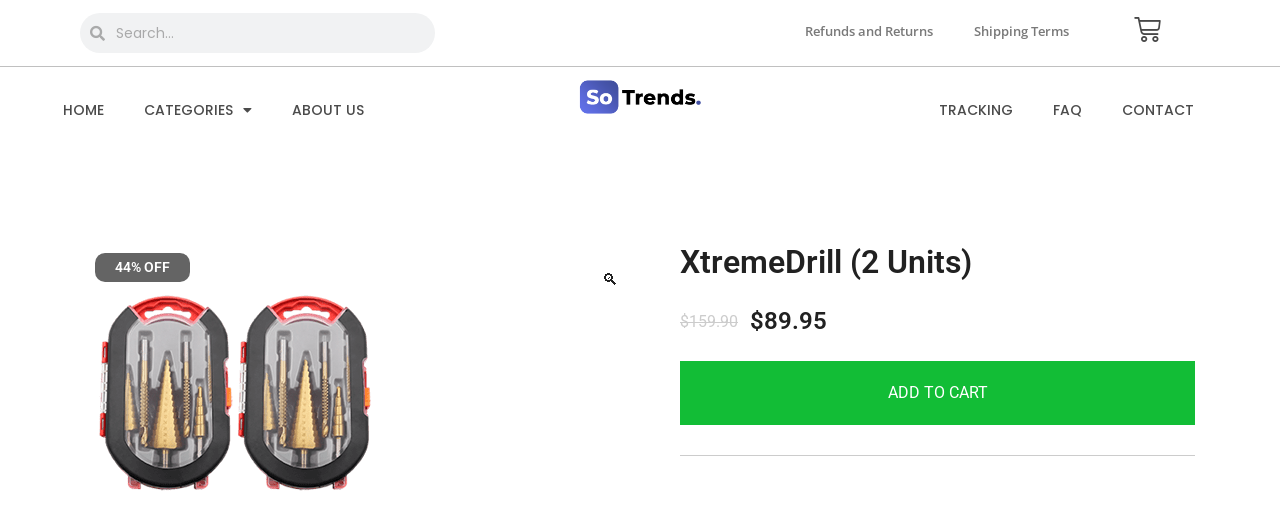

--- FILE ---
content_type: text/html; charset=UTF-8
request_url: https://sotrends.com/product/xtremedrill-2-units/
body_size: 26269
content:
<!doctype html>
<html lang="en-US">
<head>
	<meta charset="UTF-8">
	<meta name="viewport" content="width=device-width, initial-scale=1">
	<link rel="profile" href="https://gmpg.org/xfn/11">

	<title>XtremeDrill (2 Units) &#8211; SoTrends</title>
<meta name='robots' content='max-image-preview:large' />
	<style>img:is([sizes="auto" i], [sizes^="auto," i]) { contain-intrinsic-size: 3000px 1500px }</style>
	
<!-- Google Tag Manager for WordPress by gtm4wp.com -->
<script data-cfasync="false" data-pagespeed-no-defer>
	var gtm4wp_datalayer_name = "dataLayer";
	var dataLayer = dataLayer || [];
</script>
<!-- End Google Tag Manager for WordPress by gtm4wp.com --><link rel="alternate" type="application/rss+xml" title="SoTrends &raquo; Feed" href="https://sotrends.com/feed/" />
<link rel="alternate" type="application/rss+xml" title="SoTrends &raquo; Comments Feed" href="https://sotrends.com/comments/feed/" />
<script>
window._wpemojiSettings = {"baseUrl":"https:\/\/s.w.org\/images\/core\/emoji\/16.0.1\/72x72\/","ext":".png","svgUrl":"https:\/\/s.w.org\/images\/core\/emoji\/16.0.1\/svg\/","svgExt":".svg","source":{"concatemoji":"https:\/\/sotrends.com\/wp-includes\/js\/wp-emoji-release.min.js?ver=6.8.3"}};
/*! This file is auto-generated */
!function(s,n){var o,i,e;function c(e){try{var t={supportTests:e,timestamp:(new Date).valueOf()};sessionStorage.setItem(o,JSON.stringify(t))}catch(e){}}function p(e,t,n){e.clearRect(0,0,e.canvas.width,e.canvas.height),e.fillText(t,0,0);var t=new Uint32Array(e.getImageData(0,0,e.canvas.width,e.canvas.height).data),a=(e.clearRect(0,0,e.canvas.width,e.canvas.height),e.fillText(n,0,0),new Uint32Array(e.getImageData(0,0,e.canvas.width,e.canvas.height).data));return t.every(function(e,t){return e===a[t]})}function u(e,t){e.clearRect(0,0,e.canvas.width,e.canvas.height),e.fillText(t,0,0);for(var n=e.getImageData(16,16,1,1),a=0;a<n.data.length;a++)if(0!==n.data[a])return!1;return!0}function f(e,t,n,a){switch(t){case"flag":return n(e,"\ud83c\udff3\ufe0f\u200d\u26a7\ufe0f","\ud83c\udff3\ufe0f\u200b\u26a7\ufe0f")?!1:!n(e,"\ud83c\udde8\ud83c\uddf6","\ud83c\udde8\u200b\ud83c\uddf6")&&!n(e,"\ud83c\udff4\udb40\udc67\udb40\udc62\udb40\udc65\udb40\udc6e\udb40\udc67\udb40\udc7f","\ud83c\udff4\u200b\udb40\udc67\u200b\udb40\udc62\u200b\udb40\udc65\u200b\udb40\udc6e\u200b\udb40\udc67\u200b\udb40\udc7f");case"emoji":return!a(e,"\ud83e\udedf")}return!1}function g(e,t,n,a){var r="undefined"!=typeof WorkerGlobalScope&&self instanceof WorkerGlobalScope?new OffscreenCanvas(300,150):s.createElement("canvas"),o=r.getContext("2d",{willReadFrequently:!0}),i=(o.textBaseline="top",o.font="600 32px Arial",{});return e.forEach(function(e){i[e]=t(o,e,n,a)}),i}function t(e){var t=s.createElement("script");t.src=e,t.defer=!0,s.head.appendChild(t)}"undefined"!=typeof Promise&&(o="wpEmojiSettingsSupports",i=["flag","emoji"],n.supports={everything:!0,everythingExceptFlag:!0},e=new Promise(function(e){s.addEventListener("DOMContentLoaded",e,{once:!0})}),new Promise(function(t){var n=function(){try{var e=JSON.parse(sessionStorage.getItem(o));if("object"==typeof e&&"number"==typeof e.timestamp&&(new Date).valueOf()<e.timestamp+604800&&"object"==typeof e.supportTests)return e.supportTests}catch(e){}return null}();if(!n){if("undefined"!=typeof Worker&&"undefined"!=typeof OffscreenCanvas&&"undefined"!=typeof URL&&URL.createObjectURL&&"undefined"!=typeof Blob)try{var e="postMessage("+g.toString()+"("+[JSON.stringify(i),f.toString(),p.toString(),u.toString()].join(",")+"));",a=new Blob([e],{type:"text/javascript"}),r=new Worker(URL.createObjectURL(a),{name:"wpTestEmojiSupports"});return void(r.onmessage=function(e){c(n=e.data),r.terminate(),t(n)})}catch(e){}c(n=g(i,f,p,u))}t(n)}).then(function(e){for(var t in e)n.supports[t]=e[t],n.supports.everything=n.supports.everything&&n.supports[t],"flag"!==t&&(n.supports.everythingExceptFlag=n.supports.everythingExceptFlag&&n.supports[t]);n.supports.everythingExceptFlag=n.supports.everythingExceptFlag&&!n.supports.flag,n.DOMReady=!1,n.readyCallback=function(){n.DOMReady=!0}}).then(function(){return e}).then(function(){var e;n.supports.everything||(n.readyCallback(),(e=n.source||{}).concatemoji?t(e.concatemoji):e.wpemoji&&e.twemoji&&(t(e.twemoji),t(e.wpemoji)))}))}((window,document),window._wpemojiSettings);
</script>
<style id='wp-emoji-styles-inline-css'>

	img.wp-smiley, img.emoji {
		display: inline !important;
		border: none !important;
		box-shadow: none !important;
		height: 1em !important;
		width: 1em !important;
		margin: 0 0.07em !important;
		vertical-align: -0.1em !important;
		background: none !important;
		padding: 0 !important;
	}
</style>
<link rel='stylesheet' id='wp-block-library-css' href='https://sotrends.com/wp-includes/css/dist/block-library/style.min.css?ver=6.8.3' media='all' />
<style id='classic-theme-styles-inline-css'>
/*! This file is auto-generated */
.wp-block-button__link{color:#fff;background-color:#32373c;border-radius:9999px;box-shadow:none;text-decoration:none;padding:calc(.667em + 2px) calc(1.333em + 2px);font-size:1.125em}.wp-block-file__button{background:#32373c;color:#fff;text-decoration:none}
</style>
<style id='global-styles-inline-css'>
:root{--wp--preset--aspect-ratio--square: 1;--wp--preset--aspect-ratio--4-3: 4/3;--wp--preset--aspect-ratio--3-4: 3/4;--wp--preset--aspect-ratio--3-2: 3/2;--wp--preset--aspect-ratio--2-3: 2/3;--wp--preset--aspect-ratio--16-9: 16/9;--wp--preset--aspect-ratio--9-16: 9/16;--wp--preset--color--black: #000000;--wp--preset--color--cyan-bluish-gray: #abb8c3;--wp--preset--color--white: #ffffff;--wp--preset--color--pale-pink: #f78da7;--wp--preset--color--vivid-red: #cf2e2e;--wp--preset--color--luminous-vivid-orange: #ff6900;--wp--preset--color--luminous-vivid-amber: #fcb900;--wp--preset--color--light-green-cyan: #7bdcb5;--wp--preset--color--vivid-green-cyan: #00d084;--wp--preset--color--pale-cyan-blue: #8ed1fc;--wp--preset--color--vivid-cyan-blue: #0693e3;--wp--preset--color--vivid-purple: #9b51e0;--wp--preset--color--color-0: #212121;--wp--preset--color--color-1: #757575;--wp--preset--color--color-2: #212121;--wp--preset--color--color-3: #212121;--wp--preset--color--color-4: #212121;--wp--preset--color--color-5: #f5f5f5;--wp--preset--color--color-6: #ffffff;--wp--preset--color--color-7: #ffffff;--wp--preset--gradient--vivid-cyan-blue-to-vivid-purple: linear-gradient(135deg,rgba(6,147,227,1) 0%,rgb(155,81,224) 100%);--wp--preset--gradient--light-green-cyan-to-vivid-green-cyan: linear-gradient(135deg,rgb(122,220,180) 0%,rgb(0,208,130) 100%);--wp--preset--gradient--luminous-vivid-amber-to-luminous-vivid-orange: linear-gradient(135deg,rgba(252,185,0,1) 0%,rgba(255,105,0,1) 100%);--wp--preset--gradient--luminous-vivid-orange-to-vivid-red: linear-gradient(135deg,rgba(255,105,0,1) 0%,rgb(207,46,46) 100%);--wp--preset--gradient--very-light-gray-to-cyan-bluish-gray: linear-gradient(135deg,rgb(238,238,238) 0%,rgb(169,184,195) 100%);--wp--preset--gradient--cool-to-warm-spectrum: linear-gradient(135deg,rgb(74,234,220) 0%,rgb(151,120,209) 20%,rgb(207,42,186) 40%,rgb(238,44,130) 60%,rgb(251,105,98) 80%,rgb(254,248,76) 100%);--wp--preset--gradient--blush-light-purple: linear-gradient(135deg,rgb(255,206,236) 0%,rgb(152,150,240) 100%);--wp--preset--gradient--blush-bordeaux: linear-gradient(135deg,rgb(254,205,165) 0%,rgb(254,45,45) 50%,rgb(107,0,62) 100%);--wp--preset--gradient--luminous-dusk: linear-gradient(135deg,rgb(255,203,112) 0%,rgb(199,81,192) 50%,rgb(65,88,208) 100%);--wp--preset--gradient--pale-ocean: linear-gradient(135deg,rgb(255,245,203) 0%,rgb(182,227,212) 50%,rgb(51,167,181) 100%);--wp--preset--gradient--electric-grass: linear-gradient(135deg,rgb(202,248,128) 0%,rgb(113,206,126) 100%);--wp--preset--gradient--midnight: linear-gradient(135deg,rgb(2,3,129) 0%,rgb(40,116,252) 100%);--wp--preset--font-size--small: 14px;--wp--preset--font-size--medium: 20px;--wp--preset--font-size--large: 18px;--wp--preset--font-size--x-large: 42px;--wp--preset--font-size--normal: 16px;--wp--preset--font-size--larger: 24px;--wp--preset--font-size--extra-large: 32px;--wp--preset--font-size--huge: 48px;--wp--preset--font-size--gigantic: 64px;--wp--preset--spacing--20: 0.44rem;--wp--preset--spacing--30: 0.67rem;--wp--preset--spacing--40: 1rem;--wp--preset--spacing--50: 1.5rem;--wp--preset--spacing--60: 2.25rem;--wp--preset--spacing--70: 3.38rem;--wp--preset--spacing--80: 5.06rem;--wp--preset--shadow--natural: 6px 6px 9px rgba(0, 0, 0, 0.2);--wp--preset--shadow--deep: 12px 12px 50px rgba(0, 0, 0, 0.4);--wp--preset--shadow--sharp: 6px 6px 0px rgba(0, 0, 0, 0.2);--wp--preset--shadow--outlined: 6px 6px 0px -3px rgba(255, 255, 255, 1), 6px 6px rgba(0, 0, 0, 1);--wp--preset--shadow--crisp: 6px 6px 0px rgba(0, 0, 0, 1);}:where(.is-layout-flex){gap: 0.5em;}:where(.is-layout-grid){gap: 0.5em;}body .is-layout-flex{display: flex;}.is-layout-flex{flex-wrap: wrap;align-items: center;}.is-layout-flex > :is(*, div){margin: 0;}body .is-layout-grid{display: grid;}.is-layout-grid > :is(*, div){margin: 0;}:where(.wp-block-columns.is-layout-flex){gap: 2em;}:where(.wp-block-columns.is-layout-grid){gap: 2em;}:where(.wp-block-post-template.is-layout-flex){gap: 1.25em;}:where(.wp-block-post-template.is-layout-grid){gap: 1.25em;}.has-black-color{color: var(--wp--preset--color--black) !important;}.has-cyan-bluish-gray-color{color: var(--wp--preset--color--cyan-bluish-gray) !important;}.has-white-color{color: var(--wp--preset--color--white) !important;}.has-pale-pink-color{color: var(--wp--preset--color--pale-pink) !important;}.has-vivid-red-color{color: var(--wp--preset--color--vivid-red) !important;}.has-luminous-vivid-orange-color{color: var(--wp--preset--color--luminous-vivid-orange) !important;}.has-luminous-vivid-amber-color{color: var(--wp--preset--color--luminous-vivid-amber) !important;}.has-light-green-cyan-color{color: var(--wp--preset--color--light-green-cyan) !important;}.has-vivid-green-cyan-color{color: var(--wp--preset--color--vivid-green-cyan) !important;}.has-pale-cyan-blue-color{color: var(--wp--preset--color--pale-cyan-blue) !important;}.has-vivid-cyan-blue-color{color: var(--wp--preset--color--vivid-cyan-blue) !important;}.has-vivid-purple-color{color: var(--wp--preset--color--vivid-purple) !important;}.has-black-background-color{background-color: var(--wp--preset--color--black) !important;}.has-cyan-bluish-gray-background-color{background-color: var(--wp--preset--color--cyan-bluish-gray) !important;}.has-white-background-color{background-color: var(--wp--preset--color--white) !important;}.has-pale-pink-background-color{background-color: var(--wp--preset--color--pale-pink) !important;}.has-vivid-red-background-color{background-color: var(--wp--preset--color--vivid-red) !important;}.has-luminous-vivid-orange-background-color{background-color: var(--wp--preset--color--luminous-vivid-orange) !important;}.has-luminous-vivid-amber-background-color{background-color: var(--wp--preset--color--luminous-vivid-amber) !important;}.has-light-green-cyan-background-color{background-color: var(--wp--preset--color--light-green-cyan) !important;}.has-vivid-green-cyan-background-color{background-color: var(--wp--preset--color--vivid-green-cyan) !important;}.has-pale-cyan-blue-background-color{background-color: var(--wp--preset--color--pale-cyan-blue) !important;}.has-vivid-cyan-blue-background-color{background-color: var(--wp--preset--color--vivid-cyan-blue) !important;}.has-vivid-purple-background-color{background-color: var(--wp--preset--color--vivid-purple) !important;}.has-black-border-color{border-color: var(--wp--preset--color--black) !important;}.has-cyan-bluish-gray-border-color{border-color: var(--wp--preset--color--cyan-bluish-gray) !important;}.has-white-border-color{border-color: var(--wp--preset--color--white) !important;}.has-pale-pink-border-color{border-color: var(--wp--preset--color--pale-pink) !important;}.has-vivid-red-border-color{border-color: var(--wp--preset--color--vivid-red) !important;}.has-luminous-vivid-orange-border-color{border-color: var(--wp--preset--color--luminous-vivid-orange) !important;}.has-luminous-vivid-amber-border-color{border-color: var(--wp--preset--color--luminous-vivid-amber) !important;}.has-light-green-cyan-border-color{border-color: var(--wp--preset--color--light-green-cyan) !important;}.has-vivid-green-cyan-border-color{border-color: var(--wp--preset--color--vivid-green-cyan) !important;}.has-pale-cyan-blue-border-color{border-color: var(--wp--preset--color--pale-cyan-blue) !important;}.has-vivid-cyan-blue-border-color{border-color: var(--wp--preset--color--vivid-cyan-blue) !important;}.has-vivid-purple-border-color{border-color: var(--wp--preset--color--vivid-purple) !important;}.has-vivid-cyan-blue-to-vivid-purple-gradient-background{background: var(--wp--preset--gradient--vivid-cyan-blue-to-vivid-purple) !important;}.has-light-green-cyan-to-vivid-green-cyan-gradient-background{background: var(--wp--preset--gradient--light-green-cyan-to-vivid-green-cyan) !important;}.has-luminous-vivid-amber-to-luminous-vivid-orange-gradient-background{background: var(--wp--preset--gradient--luminous-vivid-amber-to-luminous-vivid-orange) !important;}.has-luminous-vivid-orange-to-vivid-red-gradient-background{background: var(--wp--preset--gradient--luminous-vivid-orange-to-vivid-red) !important;}.has-very-light-gray-to-cyan-bluish-gray-gradient-background{background: var(--wp--preset--gradient--very-light-gray-to-cyan-bluish-gray) !important;}.has-cool-to-warm-spectrum-gradient-background{background: var(--wp--preset--gradient--cool-to-warm-spectrum) !important;}.has-blush-light-purple-gradient-background{background: var(--wp--preset--gradient--blush-light-purple) !important;}.has-blush-bordeaux-gradient-background{background: var(--wp--preset--gradient--blush-bordeaux) !important;}.has-luminous-dusk-gradient-background{background: var(--wp--preset--gradient--luminous-dusk) !important;}.has-pale-ocean-gradient-background{background: var(--wp--preset--gradient--pale-ocean) !important;}.has-electric-grass-gradient-background{background: var(--wp--preset--gradient--electric-grass) !important;}.has-midnight-gradient-background{background: var(--wp--preset--gradient--midnight) !important;}.has-small-font-size{font-size: var(--wp--preset--font-size--small) !important;}.has-medium-font-size{font-size: var(--wp--preset--font-size--medium) !important;}.has-large-font-size{font-size: var(--wp--preset--font-size--large) !important;}.has-x-large-font-size{font-size: var(--wp--preset--font-size--x-large) !important;}
:where(.wp-block-post-template.is-layout-flex){gap: 1.25em;}:where(.wp-block-post-template.is-layout-grid){gap: 1.25em;}
:where(.wp-block-columns.is-layout-flex){gap: 2em;}:where(.wp-block-columns.is-layout-grid){gap: 2em;}
:root :where(.wp-block-pullquote){font-size: 1.5em;line-height: 1.6;}
</style>
<link rel='stylesheet' id='contact-form-7-css' href='https://sotrends.com/wp-content/plugins/contact-form-7/includes/css/styles.css?ver=6.1.4' media='all' />
<link rel='stylesheet' id='photoswipe-css' href='https://sotrends.com/wp-content/plugins/woocommerce/assets/css/photoswipe/photoswipe.min.css?ver=10.3.5' media='all' />
<link rel='stylesheet' id='photoswipe-default-skin-css' href='https://sotrends.com/wp-content/plugins/woocommerce/assets/css/photoswipe/default-skin/default-skin.min.css?ver=10.3.5' media='all' />
<style id='woocommerce-inline-inline-css'>
.woocommerce form .form-row .required { visibility: visible; }
</style>
<link rel='stylesheet' id='trp-language-switcher-style-css' href='https://sotrends.com/wp-content/plugins/translatepress-multilingual/assets/css/trp-language-switcher.css?ver=2.9.10' media='all' />
<link rel='stylesheet' id='conditional-paymentsdebug-style-css' href='https://sotrends.com/wp-content/plugins/conditional-payments/public/css/dscpw-debug.css?ver=all' media='all' />
<link rel='stylesheet' id='gateway-css' href='https://sotrends.com/wp-content/plugins/woocommerce-paypal-payments/modules/ppcp-button/assets/css/gateway.css?ver=3.3.0' media='all' />
<link rel='stylesheet' id='brands-styles-css' href='https://sotrends.com/wp-content/plugins/woocommerce/assets/css/brands.css?ver=10.3.5' media='all' />
<link rel='stylesheet' id='dgwt-wcas-style-css' href='https://sotrends.com/wp-content/plugins/ajax-search-for-woocommerce/assets/css/style.min.css?ver=1.32.0' media='all' />
<link rel='stylesheet' id='parent-css' href='https://sotrends.com/wp-content/themes/botiga/style.css?ver=6.8.3' media='all' />
<link rel='stylesheet' id='botiga-woocommerce-style-css' href='https://sotrends.com/wp-content/themes/botiga/assets/css/woocommerce.min.css?ver=2.0.7' media='all' />
<style id='botiga-woocommerce-style-inline-css'>
@font-face {
			font-family: "star";
			src: url("https://sotrends.com/wp-content/plugins/woocommerce/assets/fonts/star.eot");
			src: url("https://sotrends.com/wp-content/plugins/woocommerce/assets/fonts/star.eot?#iefix") format("embedded-opentype"),
				url("https://sotrends.com/wp-content/plugins/woocommerce/assets/fonts/star.woff") format("woff"),
				url("https://sotrends.com/wp-content/plugins/woocommerce/assets/fonts/star.ttf") format("truetype"),
				url("https://sotrends.com/wp-content/plugins/woocommerce/assets/fonts/star.svg#star") format("svg");
			font-weight: normal;
			font-style: normal;
		}
		@font-face {
			font-family: "WooCommerce";
			src: url("https://sotrends.com/wp-content/plugins/woocommerce/assets/fonts/WooCommerce.eot");
			src: url("https://sotrends.com/wp-content/plugins/woocommerce/assets/fonts/WooCommerce.eot?#iefix") format("embedded-opentype"),
				url("https://sotrends.com/wp-content/plugins/woocommerce/assets/fonts/WooCommerce.woff") format("woff"),
				url("https://sotrends.com/wp-content/plugins/woocommerce/assets/fonts/WooCommerce.ttf") format("truetype"),
				url("https://sotrends.com/wp-content/plugins/woocommerce/assets/fonts/WooCommerce.svg#WooCommerce") format("svg");
			font-weight: normal;
			font-style: normal;
		}
</style>
<link rel='stylesheet' id='botiga-bhfb-css' href='https://sotrends.com/wp-content/themes/botiga/assets/css/botiga-bhfb.min.css?ver=2.0.7' media='all' />
<link rel='stylesheet' id='elementor-frontend-css' href='https://sotrends.com/wp-content/plugins/elementor/assets/css/frontend.min.css?ver=3.33.2' media='all' />
<link rel='stylesheet' id='widget-nav-menu-css' href='https://sotrends.com/wp-content/plugins/elementor-pro/assets/css/widget-nav-menu.min.css?ver=3.33.1' media='all' />
<link rel='stylesheet' id='widget-search-form-css' href='https://sotrends.com/wp-content/plugins/elementor-pro/assets/css/widget-search-form.min.css?ver=3.33.1' media='all' />
<link rel='stylesheet' id='elementor-icons-shared-0-css' href='https://sotrends.com/wp-content/plugins/elementor/assets/lib/font-awesome/css/fontawesome.min.css?ver=5.15.3' media='all' />
<link rel='stylesheet' id='elementor-icons-fa-solid-css' href='https://sotrends.com/wp-content/plugins/elementor/assets/lib/font-awesome/css/solid.min.css?ver=5.15.3' media='all' />
<link rel='stylesheet' id='e-animation-fadeInLeft-css' href='https://sotrends.com/wp-content/plugins/elementor/assets/lib/animations/styles/fadeInLeft.min.css?ver=3.33.2' media='all' />
<link rel='stylesheet' id='e-popup-css' href='https://sotrends.com/wp-content/plugins/elementor-pro/assets/css/conditionals/popup.min.css?ver=3.33.1' media='all' />
<link rel='stylesheet' id='widget-heading-css' href='https://sotrends.com/wp-content/plugins/elementor/assets/css/widget-heading.min.css?ver=3.33.2' media='all' />
<link rel='stylesheet' id='widget-woocommerce-menu-cart-css' href='https://sotrends.com/wp-content/plugins/elementor-pro/assets/css/widget-woocommerce-menu-cart.min.css?ver=3.33.1' media='all' />
<link rel='stylesheet' id='widget-image-css' href='https://sotrends.com/wp-content/plugins/elementor/assets/css/widget-image.min.css?ver=3.33.2' media='all' />
<link rel='stylesheet' id='bmgradient-text-widget-css' href='https://sotrends.com/wp-content/plugins/gradient-text-widget-for-elementor/assets/css/gradient.css?ver=6.8.3' media='all' />
<link rel='stylesheet' id='elementor-icons-css' href='https://sotrends.com/wp-content/plugins/elementor/assets/lib/eicons/css/elementor-icons.min.css?ver=5.44.0' media='all' />
<link rel='stylesheet' id='elementor-post-5-css' href='https://sotrends.com/wp-content/uploads/elementor/css/post-5.css?ver=1764606908' media='all' />
<link rel='stylesheet' id='eihe-front-style-css' href='https://sotrends.com/wp-content/plugins/image-hover-effects-addon-for-elementor/assets/style.min.css?ver=1.4.4' media='all' />
<link rel='stylesheet' id='elementor-post-45038-css' href='https://sotrends.com/wp-content/uploads/elementor/css/post-45038.css?ver=1764606909' media='all' />
<link rel='stylesheet' id='elementor-post-7497-css' href='https://sotrends.com/wp-content/uploads/elementor/css/post-7497.css?ver=1764606909' media='all' />
<link rel='stylesheet' id='elementor-post-7541-css' href='https://sotrends.com/wp-content/uploads/elementor/css/post-7541.css?ver=1764606909' media='all' />
<link rel='stylesheet' id='botiga-style-min-css' href='https://sotrends.com/wp-content/themes/botiga/assets/css/styles.min.css?ver=2.0.7' media='all' />
<link rel='stylesheet' id='botiga-custom-styles-css' href='https://sotrends.com/wp-content/uploads/botiga/custom-styles.css?ver=1763788584' media='all' />
<link rel='stylesheet' id='botiga-style-css' href='https://sotrends.com/wp-content/themes/botiga-child/style.css?ver=2.0.7' media='all' />
<link rel='stylesheet' id='microthemer-css' href='https://sotrends.com/wp-content/micro-themes/active-styles.css?mts=170&#038;ver=6.8.3' media='all' />
<link rel='stylesheet' id='elementor-gf-local-roboto-css' href='https://sotrends.com/wp-content/uploads/elementor/google-fonts/css/roboto.css?ver=1744640635' media='all' />
<link rel='stylesheet' id='elementor-gf-local-robotoslab-css' href='https://sotrends.com/wp-content/uploads/elementor/google-fonts/css/robotoslab.css?ver=1744640640' media='all' />
<link rel='stylesheet' id='elementor-gf-local-poppins-css' href='https://sotrends.com/wp-content/uploads/elementor/google-fonts/css/poppins.css?ver=1744640644' media='all' />
<link rel='stylesheet' id='elementor-gf-local-opensans-css' href='https://sotrends.com/wp-content/uploads/elementor/google-fonts/css/opensans.css?ver=1744640658' media='all' />
<link rel='stylesheet' id='elementor-icons-fa-regular-css' href='https://sotrends.com/wp-content/plugins/elementor/assets/lib/font-awesome/css/regular.min.css?ver=5.15.3' media='all' />
<script src="https://sotrends.com/wp-includes/js/jquery/jquery.min.js?ver=3.7.1" id="jquery-core-js"></script>
<script src="https://sotrends.com/wp-includes/js/jquery/jquery-migrate.min.js?ver=3.4.1" id="jquery-migrate-js"></script>
<script src="https://sotrends.com/wp-content/plugins/woocommerce/assets/js/zoom/jquery.zoom.min.js?ver=1.7.21-wc.10.3.5" id="wc-zoom-js" defer data-wp-strategy="defer"></script>
<script src="https://sotrends.com/wp-content/plugins/woocommerce/assets/js/flexslider/jquery.flexslider.min.js?ver=2.7.2-wc.10.3.5" id="wc-flexslider-js" defer data-wp-strategy="defer"></script>
<script src="https://sotrends.com/wp-content/plugins/woocommerce/assets/js/photoswipe/photoswipe.min.js?ver=4.1.1-wc.10.3.5" id="wc-photoswipe-js" defer data-wp-strategy="defer"></script>
<script src="https://sotrends.com/wp-content/plugins/woocommerce/assets/js/photoswipe/photoswipe-ui-default.min.js?ver=4.1.1-wc.10.3.5" id="wc-photoswipe-ui-default-js" defer data-wp-strategy="defer"></script>
<script id="wc-single-product-js-extra">
var wc_single_product_params = {"i18n_required_rating_text":"Please select a rating","i18n_rating_options":["1 of 5 stars","2 of 5 stars","3 of 5 stars","4 of 5 stars","5 of 5 stars"],"i18n_product_gallery_trigger_text":"View full-screen image gallery","review_rating_required":"yes","flexslider":{"rtl":false,"animation":"slide","smoothHeight":true,"directionNav":false,"controlNav":"thumbnails","slideshow":false,"animationSpeed":500,"animationLoop":false,"allowOneSlide":false},"zoom_enabled":"1","zoom_options":[],"photoswipe_enabled":"1","photoswipe_options":{"shareEl":false,"closeOnScroll":false,"history":false,"hideAnimationDuration":0,"showAnimationDuration":0},"flexslider_enabled":"1"};
</script>
<script src="https://sotrends.com/wp-content/plugins/woocommerce/assets/js/frontend/single-product.min.js?ver=10.3.5" id="wc-single-product-js" defer data-wp-strategy="defer"></script>
<script src="https://sotrends.com/wp-content/plugins/woocommerce/assets/js/jquery-blockui/jquery.blockUI.min.js?ver=2.7.0-wc.10.3.5" id="wc-jquery-blockui-js" defer data-wp-strategy="defer"></script>
<script src="https://sotrends.com/wp-content/plugins/woocommerce/assets/js/js-cookie/js.cookie.min.js?ver=2.1.4-wc.10.3.5" id="wc-js-cookie-js" defer data-wp-strategy="defer"></script>
<script id="woocommerce-js-extra">
var woocommerce_params = {"ajax_url":"\/wp-admin\/admin-ajax.php","wc_ajax_url":"\/?wc-ajax=%%endpoint%%","i18n_password_show":"Show password","i18n_password_hide":"Hide password"};
</script>
<script src="https://sotrends.com/wp-content/plugins/woocommerce/assets/js/frontend/woocommerce.min.js?ver=10.3.5" id="woocommerce-js" defer data-wp-strategy="defer"></script>
<script src="https://sotrends.com/wp-content/plugins/translatepress-multilingual/assets/js/trp-frontend-compatibility.js?ver=2.9.10" id="trp-frontend-compatibility-js"></script>
<link rel="https://api.w.org/" href="https://sotrends.com/wp-json/" /><link rel="alternate" title="JSON" type="application/json" href="https://sotrends.com/wp-json/wp/v2/product/89789" /><link rel="EditURI" type="application/rsd+xml" title="RSD" href="https://sotrends.com/xmlrpc.php?rsd" />
<meta name="generator" content="WordPress 6.8.3" />
<meta name="generator" content="WooCommerce 10.3.5" />
<link rel="canonical" href="https://sotrends.com/product/xtremedrill-2-units/" />
<link rel='shortlink' href='https://sotrends.com/?p=89789' />
<link rel="alternate" title="oEmbed (JSON)" type="application/json+oembed" href="https://sotrends.com/wp-json/oembed/1.0/embed?url=https%3A%2F%2Fsotrends.com%2Fproduct%2Fxtremedrill-2-units%2F" />
<link rel="alternate" title="oEmbed (XML)" type="text/xml+oembed" href="https://sotrends.com/wp-json/oembed/1.0/embed?url=https%3A%2F%2Fsotrends.com%2Fproduct%2Fxtremedrill-2-units%2F&#038;format=xml" />
<link rel="alternate" hreflang="en-US" href="https://sotrends.com/product/xtremedrill-2-units/"/>
<link rel="alternate" hreflang="de-DE" href="https://sotrends.com/de/product/xtremedrill-2-units/"/>
<link rel="alternate" hreflang="fr-FR" href="https://sotrends.com/fr/product/xtremedrill-2-units/"/>
<link rel="alternate" hreflang="it-IT" href="https://sotrends.com/it/product/xtremedrill-2-units/"/>
<link rel="alternate" hreflang="es-ES" href="https://sotrends.com/es/product/xtremedrill-2-units/"/>
<link rel="alternate" hreflang="nl-NL" href="https://sotrends.com/nl/product/xtremedrill-2-units/"/>
<link rel="alternate" hreflang="nb-NO" href="https://sotrends.com/nb/product/xtremedrill-2-units/"/>
<link rel="alternate" hreflang="sv-SE" href="https://sotrends.com/sv/product/xtremedrill-2-units/"/>
<link rel="alternate" hreflang="pt-PT" href="https://sotrends.com/pt/product/xtremedrill-2-units/"/>
<link rel="alternate" hreflang="he-IL" href="https://sotrends.com/he/product/xtremedrill-2-units/"/>
<link rel="alternate" hreflang="fi" href="https://sotrends.com/fi/product/xtremedrill-2-units/"/>
<link rel="alternate" hreflang="da-DK" href="https://sotrends.com/da/product/xtremedrill-2-units/"/>
<link rel="alternate" hreflang="pl-PL" href="https://sotrends.com/pl/product/xtremedrill-2-units/"/>
<link rel="alternate" hreflang="cs-CZ" href="https://sotrends.com/cs/product/xtremedrill-2-units/"/>
<link rel="alternate" hreflang="ja" href="https://sotrends.com/ja/product/xtremedrill-2-units/"/>
<link rel="alternate" hreflang="en" href="https://sotrends.com/product/xtremedrill-2-units/"/>
<link rel="alternate" hreflang="de" href="https://sotrends.com/de/product/xtremedrill-2-units/"/>
<link rel="alternate" hreflang="fr" href="https://sotrends.com/fr/product/xtremedrill-2-units/"/>
<link rel="alternate" hreflang="it" href="https://sotrends.com/it/product/xtremedrill-2-units/"/>
<link rel="alternate" hreflang="es" href="https://sotrends.com/es/product/xtremedrill-2-units/"/>
<link rel="alternate" hreflang="nl" href="https://sotrends.com/nl/product/xtremedrill-2-units/"/>
<link rel="alternate" hreflang="nb" href="https://sotrends.com/nb/product/xtremedrill-2-units/"/>
<link rel="alternate" hreflang="sv" href="https://sotrends.com/sv/product/xtremedrill-2-units/"/>
<link rel="alternate" hreflang="pt" href="https://sotrends.com/pt/product/xtremedrill-2-units/"/>
<link rel="alternate" hreflang="he" href="https://sotrends.com/he/product/xtremedrill-2-units/"/>
<link rel="alternate" hreflang="da" href="https://sotrends.com/da/product/xtremedrill-2-units/"/>
<link rel="alternate" hreflang="pl" href="https://sotrends.com/pl/product/xtremedrill-2-units/"/>
<link rel="alternate" hreflang="cs" href="https://sotrends.com/cs/product/xtremedrill-2-units/"/>

<!-- Google Tag Manager for WordPress by gtm4wp.com -->
<!-- GTM Container placement set to automatic -->
<script data-cfasync="false" data-pagespeed-no-defer>
	var dataLayer_content = {"pagePostType":"product","pagePostType2":"single-product","pagePostAuthor":"Francisco Zafanelli"};
	dataLayer.push( dataLayer_content );
</script>
<script data-cfasync="false" data-pagespeed-no-defer>
(function(w,d,s,l,i){w[l]=w[l]||[];w[l].push({'gtm.start':
new Date().getTime(),event:'gtm.js'});var f=d.getElementsByTagName(s)[0],
j=d.createElement(s),dl=l!='dataLayer'?'&l='+l:'';j.async=true;j.src=
'//www.googletagmanager.com/gtm.js?id='+i+dl;f.parentNode.insertBefore(j,f);
})(window,document,'script','dataLayer','GTM-KDV29NSG');
</script>
<!-- End Google Tag Manager for WordPress by gtm4wp.com -->		<style>
			.dgwt-wcas-ico-magnifier,.dgwt-wcas-ico-magnifier-handler{max-width:20px}.dgwt-wcas-search-wrapp{max-width:600px}		</style>
			<noscript><style>.woocommerce-product-gallery{ opacity: 1 !important; }</style></noscript>
	<meta name="generator" content="Elementor 3.33.2; features: additional_custom_breakpoints; settings: css_print_method-external, google_font-enabled, font_display-auto">
			<style>
				.e-con.e-parent:nth-of-type(n+4):not(.e-lazyloaded):not(.e-no-lazyload),
				.e-con.e-parent:nth-of-type(n+4):not(.e-lazyloaded):not(.e-no-lazyload) * {
					background-image: none !important;
				}
				@media screen and (max-height: 1024px) {
					.e-con.e-parent:nth-of-type(n+3):not(.e-lazyloaded):not(.e-no-lazyload),
					.e-con.e-parent:nth-of-type(n+3):not(.e-lazyloaded):not(.e-no-lazyload) * {
						background-image: none !important;
					}
				}
				@media screen and (max-height: 640px) {
					.e-con.e-parent:nth-of-type(n+2):not(.e-lazyloaded):not(.e-no-lazyload),
					.e-con.e-parent:nth-of-type(n+2):not(.e-lazyloaded):not(.e-no-lazyload) * {
						background-image: none !important;
					}
				}
			</style>
					<style type="text/css">
					.site-title,
			.site-description {
				position: absolute;
				clip: rect(1px, 1px, 1px, 1px);
				}
					</style>
		<link rel="icon" href="https://sotrends.com/wp-content/uploads/2023/04/icone-100x100.png" sizes="32x32" />
<link rel="icon" href="https://sotrends.com/wp-content/uploads/2023/04/icone-300x300.png" sizes="192x192" />
<link rel="apple-touch-icon" href="https://sotrends.com/wp-content/uploads/2023/04/icone-300x300.png" />
<meta name="msapplication-TileImage" content="https://sotrends.com/wp-content/uploads/2023/04/icone-300x300.png" />
<script>
        var woocs_is_mobile = 0;
        var woocs_special_ajax_mode = 0;
        var woocs_drop_down_view = "ddslick";
        var woocs_current_currency = {"name":"USD","rate":1,"symbol":"&#36;","position":"left","is_etalon":1,"hide_cents":0,"hide_on_front":0,"rate_plus":"","decimals":2,"separators":"0","description":"USA dollar","flag":"https:\/\/sotrends.com\/wp-content\/plugins\/woocommerce-currency-switcher\/img\/no_flag.png"};
        var woocs_default_currency = {"name":"USD","rate":1,"symbol":"&#36;","position":"left","is_etalon":1,"hide_cents":0,"hide_on_front":0,"rate_plus":"","decimals":2,"separators":"0","description":"USA dollar","flag":"https:\/\/sotrends.com\/wp-content\/plugins\/woocommerce-currency-switcher\/img\/no_flag.png"};
        var woocs_redraw_cart = 1;
        var woocs_array_of_get = '{}';
        
        woocs_array_no_cents = '["JPY","TWD"]';

        var woocs_ajaxurl = "https://sotrends.com/wp-admin/admin-ajax.php";
        var woocs_lang_loading = "loading";
        var woocs_shop_is_cached =0;
        </script>		
	<!-- Google tag (gtag.js) -->
<script async src="https://www.googletagmanager.com/gtag/js?id=G-9CX17QVX2N"></script>
<script>
  window.dataLayer = window.dataLayer || [];
  function gtag(){dataLayer.push(arguments);}
  gtag('js', new Date());

  gtag('config', 'G-9CX17QVX2N');
</script>
	
</head>

<body class="wp-singular product-template-default single single-product postid-89789 wp-custom-logo wp-embed-responsive wp-theme-botiga wp-child-theme-botiga-child theme-botiga woocommerce woocommerce-page woocommerce-no-js translatepress-en_US mtp-89789 mtp-product-xtremedrill-2-units header-header_layout_1 botiga-site-layout-default no-single-breadcrumbs woocommerce-active shop-columns-tablet-3 shop-columns-mobile-1 has-bhfb-builder elementor-default elementor-kit-5 currency-usd" >

<!-- GTM Container placement set to automatic -->
<!-- Google Tag Manager (noscript) -->
				<noscript><iframe src="https://www.googletagmanager.com/ns.html?id=GTM-KDV29NSG" height="0" width="0" style="display:none;visibility:hidden" aria-hidden="true"></iframe></noscript>
<!-- End Google Tag Manager (noscript) -->

<div id="page" class="site">

	<a class="skip-link screen-reader-text" href="#primary">Skip to content</a>

			<header data-elementor-type="header" data-elementor-id="7497" class="elementor elementor-7497 elementor-location-header" data-elementor-post-type="elementor_library">
					<section class="elementor-section elementor-top-section elementor-element elementor-element-799cbeb0 elementor-hidden-tablet elementor-hidden-mobile elementor-section-boxed elementor-section-height-default elementor-section-height-default" data-id="799cbeb0" data-element_type="section">
						<div class="elementor-container elementor-column-gap-no">
					<div class="elementor-column elementor-col-100 elementor-top-column elementor-element elementor-element-335cceea" data-id="335cceea" data-element_type="column">
			<div class="elementor-widget-wrap elementor-element-populated">
						<section class="elementor-section elementor-inner-section elementor-element elementor-element-2e16d051 elementor-section-boxed elementor-section-height-default elementor-section-height-default" data-id="2e16d051" data-element_type="section">
						<div class="elementor-container elementor-column-gap-default">
					<div class="elementor-column elementor-col-20 elementor-inner-column elementor-element elementor-element-6b036f28" data-id="6b036f28" data-element_type="column">
			<div class="elementor-widget-wrap elementor-element-populated">
						<div class="elementor-element elementor-element-4ea522f5 elementor-search-form--skin-minimal elementor-widget elementor-widget-search-form" data-id="4ea522f5" data-element_type="widget" data-settings="{&quot;skin&quot;:&quot;minimal&quot;}" data-widget_type="search-form.default">
				<div class="elementor-widget-container">
							<search role="search">
			<form class="elementor-search-form" action="https://sotrends.com" method="get">
												<div class="elementor-search-form__container">
					<label class="elementor-screen-only" for="elementor-search-form-4ea522f5">Cerca</label>

											<div class="elementor-search-form__icon">
							<i aria-hidden="true" class="fas fa-search"></i>							<span class="elementor-screen-only">Cerca</span>
						</div>
					
					<input id="elementor-search-form-4ea522f5" placeholder="Search..." class="elementor-search-form__input" type="search" name="s" value="">
					
					
									</div>
			</form>
		</search>
						</div>
				</div>
					</div>
		</div>
				<div class="elementor-column elementor-col-20 elementor-inner-column elementor-element elementor-element-bb80cf8" data-id="bb80cf8" data-element_type="column">
			<div class="elementor-widget-wrap">
							</div>
		</div>
				<div class="elementor-column elementor-col-20 elementor-inner-column elementor-element elementor-element-4c0686d1" data-id="4c0686d1" data-element_type="column">
			<div class="elementor-widget-wrap elementor-element-populated">
						<div class="elementor-element elementor-element-10a87b0e elementor-widget elementor-widget-heading" data-id="10a87b0e" data-element_type="widget" data-widget_type="heading.default">
				<div class="elementor-widget-container">
					<h2 class="elementor-heading-title elementor-size-default"><a href="https://sotrends.com/returns-guarantee/">Refunds and Returns</a></h2>				</div>
				</div>
					</div>
		</div>
				<div class="elementor-column elementor-col-20 elementor-inner-column elementor-element elementor-element-57d0040" data-id="57d0040" data-element_type="column">
			<div class="elementor-widget-wrap elementor-element-populated">
						<div class="elementor-element elementor-element-36a2a7eb elementor-widget elementor-widget-heading" data-id="36a2a7eb" data-element_type="widget" data-widget_type="heading.default">
				<div class="elementor-widget-container">
					<h2 class="elementor-heading-title elementor-size-default"><a href="https://sotrends.com/terms">Shipping Terms</a></h2>				</div>
				</div>
					</div>
		</div>
				<div class="elementor-column elementor-col-20 elementor-inner-column elementor-element elementor-element-4224a92e" data-id="4224a92e" data-element_type="column">
			<div class="elementor-widget-wrap elementor-element-populated">
						<div class="elementor-element elementor-element-3b95b093 elementor-widget__width-auto elementor-hidden-desktop elementor-hidden-tablet elementor-hidden-mobile elementor-view-default elementor-widget elementor-widget-icon" data-id="3b95b093" data-element_type="widget" data-widget_type="icon.default">
				<div class="elementor-widget-container">
							<div class="elementor-icon-wrapper">
			<div class="elementor-icon">
			<i aria-hidden="true" class="far fa-user"></i>			</div>
		</div>
						</div>
				</div>
				<div class="elementor-element elementor-element-5a4efddb elementor-widget__width-auto elementor-menu-cart--cart-type-mini-cart remove-item-position--middle toggle-icon--cart-medium elementor-menu-cart--items-indicator-bubble elementor-menu-cart--show-remove-button-yes elementor-widget elementor-widget-woocommerce-menu-cart" data-id="5a4efddb" data-element_type="widget" data-settings="{&quot;cart_type&quot;:&quot;mini-cart&quot;,&quot;open_cart&quot;:&quot;mouseover&quot;,&quot;automatically_open_cart&quot;:&quot;yes&quot;}" data-widget_type="woocommerce-menu-cart.default">
				<div class="elementor-widget-container">
							<div class="elementor-menu-cart__wrapper">
							<div class="elementor-menu-cart__toggle_wrapper">
					<div class="elementor-menu-cart__container elementor-lightbox" aria-hidden="true">
						<div class="elementor-menu-cart__main" aria-hidden="true">
									<div class="elementor-menu-cart__close-button">
					</div>
									<div class="widget_shopping_cart_content">
															</div>
						</div>
					</div>
							<div class="elementor-menu-cart__toggle elementor-button-wrapper">
			<a id="elementor-menu-cart__toggle_button" href="#" class="elementor-menu-cart__toggle_button elementor-button elementor-size-sm" aria-expanded="false">
				<span class="elementor-button-text"><span class="woocs_special_price_code" ><span class="woocommerce-Price-amount amount"><bdi><span class="woocommerce-Price-currencySymbol">&#36;</span>0.00</bdi></span></span></span>
				<span class="elementor-button-icon">
					<span class="elementor-button-icon-qty" data-counter="0">0</span>
					<i class="eicon-cart-medium"></i>					<span class="elementor-screen-only">Warenkorb</span>
				</span>
			</a>
		</div>
						</div>
					</div> <!-- close elementor-menu-cart__wrapper -->
						</div>
				</div>
					</div>
		</div>
					</div>
		</section>
					</div>
		</div>
					</div>
		</section>
				<section class="elementor-section elementor-top-section elementor-element elementor-element-39a9df89 elementor-section-full_width elementor-section-height-default elementor-section-height-default" data-id="39a9df89" data-element_type="section">
						<div class="elementor-container elementor-column-gap-no">
					<div class="elementor-column elementor-col-100 elementor-top-column elementor-element elementor-element-5be47e27" data-id="5be47e27" data-element_type="column">
			<div class="elementor-widget-wrap elementor-element-populated">
						<section class="elementor-section elementor-inner-section elementor-element elementor-element-4f5c15da elementor-section-boxed elementor-section-height-default elementor-section-height-default" data-id="4f5c15da" data-element_type="section">
						<div class="elementor-container elementor-column-gap-default">
					<div class="elementor-column elementor-col-33 elementor-inner-column elementor-element elementor-element-355f299c" data-id="355f299c" data-element_type="column">
			<div class="elementor-widget-wrap elementor-element-populated">
						<div class="elementor-element elementor-element-485db316 elementor-nav-menu__align-center elementor-hidden-tablet elementor-hidden-mobile elementor-nav-menu--dropdown-tablet elementor-nav-menu__text-align-aside elementor-nav-menu--toggle elementor-nav-menu--burger elementor-widget elementor-widget-nav-menu" data-id="485db316" data-element_type="widget" data-settings="{&quot;layout&quot;:&quot;horizontal&quot;,&quot;submenu_icon&quot;:{&quot;value&quot;:&quot;&lt;i class=\&quot;fas fa-caret-down\&quot; aria-hidden=\&quot;true\&quot;&gt;&lt;\/i&gt;&quot;,&quot;library&quot;:&quot;fa-solid&quot;},&quot;toggle&quot;:&quot;burger&quot;}" data-widget_type="nav-menu.default">
				<div class="elementor-widget-container">
								<nav aria-label="Menu" class="elementor-nav-menu--main elementor-nav-menu__container elementor-nav-menu--layout-horizontal e--pointer-text e--animation-none">
				<ul id="menu-1-485db316" class="elementor-nav-menu"><li class="menu-item menu-item-type-post_type menu-item-object-page menu-item-home menu-item-6397"><a href="https://sotrends.com/" class="elementor-item">HOME</a></li>
<li class="menu-item menu-item-type-custom menu-item-object-custom menu-item-has-children menu-item-6398"><a href="#" class="elementor-item elementor-item-anchor">CATEGORIES</a>
<ul class="sub-menu elementor-nav-menu--dropdown">
	<li class="menu-item menu-item-type-taxonomy menu-item-object-product_cat menu-item-6401"><a href="https://sotrends.com/product-category/acessories/" class="elementor-sub-item">Acessories</a></li>
	<li class="menu-item menu-item-type-taxonomy menu-item-object-product_cat menu-item-6402"><a href="https://sotrends.com/product-category/auto/" class="elementor-sub-item">Auto</a></li>
	<li class="menu-item menu-item-type-taxonomy menu-item-object-product_cat menu-item-6403"><a href="https://sotrends.com/product-category/babys/" class="elementor-sub-item">Babys</a></li>
	<li class="menu-item menu-item-type-taxonomy menu-item-object-product_cat menu-item-6404"><a href="https://sotrends.com/product-category/eletronics/" class="elementor-sub-item">Eletronics</a></li>
	<li class="menu-item menu-item-type-taxonomy menu-item-object-product_cat menu-item-6405"><a href="https://sotrends.com/product-category/fashion/" class="elementor-sub-item">Fashion</a></li>
	<li class="menu-item menu-item-type-taxonomy menu-item-object-product_cat menu-item-6406"><a href="https://sotrends.com/product-category/health/" class="elementor-sub-item">Health</a></li>
	<li class="menu-item menu-item-type-taxonomy menu-item-object-product_cat menu-item-6407"><a href="https://sotrends.com/product-category/home-and-kitchen/" class="elementor-sub-item">Home and Kitchen</a></li>
	<li class="menu-item menu-item-type-taxonomy menu-item-object-product_cat menu-item-6408"><a href="https://sotrends.com/product-category/innovative-products/" class="elementor-sub-item">Innovative Products</a></li>
	<li class="menu-item menu-item-type-taxonomy menu-item-object-product_cat menu-item-6409"><a href="https://sotrends.com/product-category/pets/" class="elementor-sub-item">Pets</a></li>
	<li class="menu-item menu-item-type-taxonomy menu-item-object-product_cat menu-item-6411"><a href="https://sotrends.com/product-category/toys/" class="elementor-sub-item">Toys</a></li>
</ul>
</li>
<li class="menu-item menu-item-type-custom menu-item-object-custom menu-item-6399"><a href="https://sotrends.com/about" class="elementor-item">ABOUT US</a></li>
</ul>			</nav>
					<div class="elementor-menu-toggle" role="button" tabindex="0" aria-label="Menu Toggle" aria-expanded="false">
			<i aria-hidden="true" role="presentation" class="elementor-menu-toggle__icon--open eicon-menu-bar"></i><i aria-hidden="true" role="presentation" class="elementor-menu-toggle__icon--close eicon-close"></i>		</div>
					<nav class="elementor-nav-menu--dropdown elementor-nav-menu__container" aria-hidden="true">
				<ul id="menu-2-485db316" class="elementor-nav-menu"><li class="menu-item menu-item-type-post_type menu-item-object-page menu-item-home menu-item-6397"><a href="https://sotrends.com/" class="elementor-item" tabindex="-1">HOME</a></li>
<li class="menu-item menu-item-type-custom menu-item-object-custom menu-item-has-children menu-item-6398"><a href="#" class="elementor-item elementor-item-anchor" tabindex="-1">CATEGORIES</a>
<ul class="sub-menu elementor-nav-menu--dropdown">
	<li class="menu-item menu-item-type-taxonomy menu-item-object-product_cat menu-item-6401"><a href="https://sotrends.com/product-category/acessories/" class="elementor-sub-item" tabindex="-1">Acessories</a></li>
	<li class="menu-item menu-item-type-taxonomy menu-item-object-product_cat menu-item-6402"><a href="https://sotrends.com/product-category/auto/" class="elementor-sub-item" tabindex="-1">Auto</a></li>
	<li class="menu-item menu-item-type-taxonomy menu-item-object-product_cat menu-item-6403"><a href="https://sotrends.com/product-category/babys/" class="elementor-sub-item" tabindex="-1">Babys</a></li>
	<li class="menu-item menu-item-type-taxonomy menu-item-object-product_cat menu-item-6404"><a href="https://sotrends.com/product-category/eletronics/" class="elementor-sub-item" tabindex="-1">Eletronics</a></li>
	<li class="menu-item menu-item-type-taxonomy menu-item-object-product_cat menu-item-6405"><a href="https://sotrends.com/product-category/fashion/" class="elementor-sub-item" tabindex="-1">Fashion</a></li>
	<li class="menu-item menu-item-type-taxonomy menu-item-object-product_cat menu-item-6406"><a href="https://sotrends.com/product-category/health/" class="elementor-sub-item" tabindex="-1">Health</a></li>
	<li class="menu-item menu-item-type-taxonomy menu-item-object-product_cat menu-item-6407"><a href="https://sotrends.com/product-category/home-and-kitchen/" class="elementor-sub-item" tabindex="-1">Home and Kitchen</a></li>
	<li class="menu-item menu-item-type-taxonomy menu-item-object-product_cat menu-item-6408"><a href="https://sotrends.com/product-category/innovative-products/" class="elementor-sub-item" tabindex="-1">Innovative Products</a></li>
	<li class="menu-item menu-item-type-taxonomy menu-item-object-product_cat menu-item-6409"><a href="https://sotrends.com/product-category/pets/" class="elementor-sub-item" tabindex="-1">Pets</a></li>
	<li class="menu-item menu-item-type-taxonomy menu-item-object-product_cat menu-item-6411"><a href="https://sotrends.com/product-category/toys/" class="elementor-sub-item" tabindex="-1">Toys</a></li>
</ul>
</li>
<li class="menu-item menu-item-type-custom menu-item-object-custom menu-item-6399"><a href="https://sotrends.com/about" class="elementor-item" tabindex="-1">ABOUT US</a></li>
</ul>			</nav>
						</div>
				</div>
				<div class="elementor-element elementor-element-afb3b50 elementor-hidden-desktop elementor-view-default elementor-widget elementor-widget-icon" data-id="afb3b50" data-element_type="widget" data-widget_type="icon.default">
				<div class="elementor-widget-container">
							<div class="elementor-icon-wrapper">
			<a class="elementor-icon" href="#elementor-action%3Aaction%3Dpopup%3Aopen%26settings%3DeyJpZCI6IjY1OTkiLCJ0b2dnbGUiOmZhbHNlfQ%3D%3D">
			<i aria-hidden="true" class="fas fa-bars"></i>			</a>
		</div>
						</div>
				</div>
					</div>
		</div>
				<div class="elementor-column elementor-col-33 elementor-inner-column elementor-element elementor-element-811a41c" data-id="811a41c" data-element_type="column">
			<div class="elementor-widget-wrap elementor-element-populated">
						<div class="elementor-element elementor-element-6c384f86 elementor-widget elementor-widget-theme-site-logo elementor-widget-image" data-id="6c384f86" data-element_type="widget" data-widget_type="theme-site-logo.default">
				<div class="elementor-widget-container">
											<a href="https://sotrends.com">
			<img fetchpriority="high" width="500" height="152" src="https://sotrends.com/wp-content/uploads/2023/04/logo5.png" class="attachment-full size-full wp-image-5982" alt="" srcset="https://sotrends.com/wp-content/uploads/2023/04/logo5.png 500w, https://sotrends.com/wp-content/uploads/2023/04/logo5-300x91.png 300w, https://sotrends.com/wp-content/uploads/2023/04/logo5-380x116.png 380w" sizes="(max-width: 500px) 100vw, 500px" />				</a>
											</div>
				</div>
					</div>
		</div>
				<div class="elementor-column elementor-col-33 elementor-inner-column elementor-element elementor-element-5a1e67a4" data-id="5a1e67a4" data-element_type="column">
			<div class="elementor-widget-wrap elementor-element-populated">
						<div class="elementor-element elementor-element-411b8a1d elementor-nav-menu__align-center elementor-hidden-tablet elementor-hidden-mobile elementor-nav-menu--dropdown-tablet elementor-nav-menu__text-align-aside elementor-nav-menu--toggle elementor-nav-menu--burger elementor-widget elementor-widget-nav-menu" data-id="411b8a1d" data-element_type="widget" data-settings="{&quot;layout&quot;:&quot;horizontal&quot;,&quot;submenu_icon&quot;:{&quot;value&quot;:&quot;&lt;i class=\&quot;fas fa-caret-down\&quot; aria-hidden=\&quot;true\&quot;&gt;&lt;\/i&gt;&quot;,&quot;library&quot;:&quot;fa-solid&quot;},&quot;toggle&quot;:&quot;burger&quot;}" data-widget_type="nav-menu.default">
				<div class="elementor-widget-container">
								<nav aria-label="Menu" class="elementor-nav-menu--main elementor-nav-menu__container elementor-nav-menu--layout-horizontal e--pointer-text e--animation-none">
				<ul id="menu-1-411b8a1d" class="elementor-nav-menu"><li class="menu-item menu-item-type-custom menu-item-object-custom menu-item-6449"><a href="https://parcelsapp.com/en/tracking" class="elementor-item">TRACKING</a></li>
<li class="menu-item menu-item-type-post_type menu-item-object-page menu-item-6450"><a href="https://sotrends.com/faq/" class="elementor-item">FAQ</a></li>
<li class="menu-item menu-item-type-post_type menu-item-object-page menu-item-6451"><a href="https://sotrends.com/contact/" class="elementor-item">CONTACT</a></li>
</ul>			</nav>
					<div class="elementor-menu-toggle" role="button" tabindex="0" aria-label="Menu Toggle" aria-expanded="false">
			<i aria-hidden="true" role="presentation" class="elementor-menu-toggle__icon--open eicon-menu-bar"></i><i aria-hidden="true" role="presentation" class="elementor-menu-toggle__icon--close eicon-close"></i>		</div>
					<nav class="elementor-nav-menu--dropdown elementor-nav-menu__container" aria-hidden="true">
				<ul id="menu-2-411b8a1d" class="elementor-nav-menu"><li class="menu-item menu-item-type-custom menu-item-object-custom menu-item-6449"><a href="https://parcelsapp.com/en/tracking" class="elementor-item" tabindex="-1">TRACKING</a></li>
<li class="menu-item menu-item-type-post_type menu-item-object-page menu-item-6450"><a href="https://sotrends.com/faq/" class="elementor-item" tabindex="-1">FAQ</a></li>
<li class="menu-item menu-item-type-post_type menu-item-object-page menu-item-6451"><a href="https://sotrends.com/contact/" class="elementor-item" tabindex="-1">CONTACT</a></li>
</ul>			</nav>
						</div>
				</div>
				<div class="elementor-element elementor-element-7d0e37ee toggle-icon--bag-medium elementor-widget__width-auto elementor-hidden-desktop elementor-menu-cart--items-indicator-bubble elementor-menu-cart--cart-type-side-cart elementor-menu-cart--show-remove-button-yes elementor-widget elementor-widget-woocommerce-menu-cart" data-id="7d0e37ee" data-element_type="widget" data-settings="{&quot;automatically_open_cart&quot;:&quot;yes&quot;,&quot;cart_type&quot;:&quot;side-cart&quot;,&quot;open_cart&quot;:&quot;click&quot;}" data-widget_type="woocommerce-menu-cart.default">
				<div class="elementor-widget-container">
							<div class="elementor-menu-cart__wrapper">
							<div class="elementor-menu-cart__toggle_wrapper">
					<div class="elementor-menu-cart__container elementor-lightbox" aria-hidden="true">
						<div class="elementor-menu-cart__main" aria-hidden="true">
									<div class="elementor-menu-cart__close-button">
					</div>
									<div class="widget_shopping_cart_content">
															</div>
						</div>
					</div>
							<div class="elementor-menu-cart__toggle elementor-button-wrapper">
			<a id="elementor-menu-cart__toggle_button" href="#" class="elementor-menu-cart__toggle_button elementor-button elementor-size-sm" aria-expanded="false">
				<span class="elementor-button-text"><span class="woocs_special_price_code" ><span class="woocommerce-Price-amount amount"><bdi><span class="woocommerce-Price-currencySymbol">&#36;</span>0.00</bdi></span></span></span>
				<span class="elementor-button-icon">
					<span class="elementor-button-icon-qty" data-counter="0">0</span>
					<i class="eicon-bag-medium"></i>					<span class="elementor-screen-only">Warenkorb</span>
				</span>
			</a>
		</div>
						</div>
					</div> <!-- close elementor-menu-cart__wrapper -->
						</div>
				</div>
					</div>
		</div>
					</div>
		</section>
					</div>
		</div>
					</div>
		</section>
				</header>
		<div class="container content-wrapper"><div class="row main-row">			
				<main id="primary" class="site-main no-sidebar botiga-tabs-style1 botiga-tabs-align-left botiga-tabs-position-default">
		
					
			<div class="woocommerce-notices-wrapper"></div><div id="product-89789" class="product type-product post-89789 status-publish first instock product_cat-uncategorized has-post-thumbnail sale sold-individually taxable shipping-taxable purchasable product-type-simple">

	<div class="product-gallery-summary gallery-vertical"><div class="woocommerce-product-gallery woocommerce-product-gallery--with-images woocommerce-product-gallery--columns-4 images" data-columns="4" style="opacity: 0; transition: opacity .25s ease-in-out;">
	<div class="woocommerce-product-gallery__wrapper">
		<div data-thumb="https://sotrends.com/wp-content/uploads/2024/05/x2-1-100x100.png" data-thumb-alt="XtremeDrill (2 Units)" data-thumb-srcset="https://sotrends.com/wp-content/uploads/2024/05/x2-1-100x100.png 100w, https://sotrends.com/wp-content/uploads/2024/05/x2-1-150x150.png 150w, https://sotrends.com/wp-content/uploads/2024/05/x2-1-40x40.png 40w, https://sotrends.com/wp-content/uploads/2024/05/x2-1-132x132.png 132w, https://sotrends.com/wp-content/uploads/2024/05/x2-1-12x12.png 12w, https://sotrends.com/wp-content/uploads/2024/05/x2-1-64x64.png 64w, https://sotrends.com/wp-content/uploads/2024/05/x2-1.png 300w"  data-thumb-sizes="(max-width: 100px) 100vw, 100px" class="woocommerce-product-gallery__image"><a href="https://sotrends.com/wp-content/uploads/2024/05/x2-1.png"><img width="300" height="300" src="https://sotrends.com/wp-content/uploads/2024/05/x2-1.png" class="wp-post-image" alt="XtremeDrill (2 Units)" data-caption="" data-src="https://sotrends.com/wp-content/uploads/2024/05/x2-1.png" data-large_image="https://sotrends.com/wp-content/uploads/2024/05/x2-1.png" data-large_image_width="300" data-large_image_height="300" decoding="async" srcset="https://sotrends.com/wp-content/uploads/2024/05/x2-1.png 300w, https://sotrends.com/wp-content/uploads/2024/05/x2-1-150x150.png 150w, https://sotrends.com/wp-content/uploads/2024/05/x2-1-40x40.png 40w, https://sotrends.com/wp-content/uploads/2024/05/x2-1-132x132.png 132w, https://sotrends.com/wp-content/uploads/2024/05/x2-1-12x12.png 12w, https://sotrends.com/wp-content/uploads/2024/05/x2-1-100x100.png 100w, https://sotrends.com/wp-content/uploads/2024/05/x2-1-64x64.png 64w" sizes="(max-width: 300px) 100vw, 300px" /></a></div>
	<span class="onsale">44% Off</span>
		</div>
</div>

	<div class="summary entry-summary">
		<h1 class="product_title entry-title">XtremeDrill (2 Units)</h1><p class="price"><span class="woocs_price_code" data-currency="" data-redraw-id="692de40c77d43"  data-product-id="89789"><del aria-hidden="true"><span class="woocommerce-Price-amount amount"><bdi><span class="woocommerce-Price-currencySymbol">&#36;</span>159.90</bdi></span></del> <span class="screen-reader-text">Original price was: &#036;159.90.</span><ins aria-hidden="true"><span class="woocommerce-Price-amount amount"><bdi><span class="woocommerce-Price-currencySymbol">&#36;</span>89.95</bdi></span></ins><span class="screen-reader-text">Current price is: &#036;89.95.</span></span></p>

	
	<form class="cart" action="https://sotrends.com/product/xtremedrill-2-units/" method="post" enctype='multipart/form-data'>
		<div class="botiga-single-addtocart-wrapper">
		<div class="quantity">
	<a href="#" class="botiga-quantity-minus" role="button">-<span class="bt-d-none">Decrease product quantity.</span></a>	<label class="screen-reader-text" for="quantity_692de40c78096">XtremeDrill (2 Units) quantity</label>
	<input
		type="hidden"
				id="quantity_692de40c78096"
		class="input-text qty text"
		name="quantity"
		value="1"
		aria-label="Product quantity"
				min="1"
					max="1"
							step="1"
			placeholder=""
			inputmode="numeric"
			autocomplete="off"
			/>
	<a href="#" class="botiga-quantity-plus" role="button">+<span class="bt-d-none">Increase product quantity.</span></a></div>

		<button type="submit" name="add-to-cart" value="89789" class="single_add_to_cart_button button alt">Add to cart</button>

		</div>	</form>

	<div class="ppcp-messages" data-partner-attribution-id="Woo_PPCP"></div>
<hr class="divider"><div class="product_meta">

	
	
	<span class="posted_in">Category: <a href="https://sotrends.com/product-category/uncategorized/" rel="tag">Uncategorized</a></span>
	
	
</div>
<div id="ppcp-recaptcha-v2-container" style="margin:20px 0;"></div><div class="elements-order-end"></div>	</div>

	</div></div>


		
				</main><!-- #main -->
		
	

	</div></div>		<footer data-elementor-type="footer" data-elementor-id="7541" class="elementor elementor-7541 elementor-location-footer" data-elementor-post-type="elementor_library">
					<section class="elementor-section elementor-top-section elementor-element elementor-element-3b88b7dc elementor-section-full_width elementor-section-height-default elementor-section-height-default" data-id="3b88b7dc" data-element_type="section" data-settings="{&quot;background_background&quot;:&quot;classic&quot;}">
						<div class="elementor-container elementor-column-gap-no">
					<div class="elementor-column elementor-col-100 elementor-top-column elementor-element elementor-element-4dafa20d" data-id="4dafa20d" data-element_type="column">
			<div class="elementor-widget-wrap elementor-element-populated">
						<section class="elementor-section elementor-inner-section elementor-element elementor-element-5e48b86a elementor-section-boxed elementor-section-height-default elementor-section-height-default" data-id="5e48b86a" data-element_type="section">
						<div class="elementor-container elementor-column-gap-default">
					<div class="elementor-column elementor-col-25 elementor-inner-column elementor-element elementor-element-65195c77" data-id="65195c77" data-element_type="column">
			<div class="elementor-widget-wrap elementor-element-populated">
						<div class="elementor-element elementor-element-fb36da2 elementor-widget elementor-widget-image" data-id="fb36da2" data-element_type="widget" data-widget_type="image.default">
				<div class="elementor-widget-container">
															<img width="180" height="59" src="https://sotrends.com/wp-content/uploads/2023/04/footer-3.png" class="attachment-large size-large wp-image-6113" alt="" />															</div>
				</div>
					</div>
		</div>
				<div class="elementor-column elementor-col-25 elementor-inner-column elementor-element elementor-element-64acd4a2" data-id="64acd4a2" data-element_type="column">
			<div class="elementor-widget-wrap elementor-element-populated">
						<div class="elementor-element elementor-element-4185423f elementor-widget elementor-widget-heading" data-id="4185423f" data-element_type="widget" data-widget_type="heading.default">
				<div class="elementor-widget-container">
					<h2 class="elementor-heading-title elementor-size-default"><a href="https://sotrends.com/returns-guarantee/">REFUNDS AND RETURN</a></h2>				</div>
				</div>
				<div class="elementor-element elementor-element-51a00b47 elementor-widget elementor-widget-heading" data-id="51a00b47" data-element_type="widget" data-widget_type="heading.default">
				<div class="elementor-widget-container">
					<h2 class="elementor-heading-title elementor-size-default"><a href="https://sotrends.com/terms">SHIPPING TERMS</a></h2>				</div>
				</div>
					</div>
		</div>
				<div class="elementor-column elementor-col-25 elementor-inner-column elementor-element elementor-element-1261b4b4" data-id="1261b4b4" data-element_type="column">
			<div class="elementor-widget-wrap elementor-element-populated">
						<div class="elementor-element elementor-element-1f45f67e elementor-widget elementor-widget-heading" data-id="1f45f67e" data-element_type="widget" data-widget_type="heading.default">
				<div class="elementor-widget-container">
					<h2 class="elementor-heading-title elementor-size-default"><a href="https://sotrends.com/faq/">FREQUENTLY ASKED QUESTIONS</a></h2>				</div>
				</div>
				<div class="elementor-element elementor-element-62351b3c elementor-widget elementor-widget-heading" data-id="62351b3c" data-element_type="widget" data-widget_type="heading.default">
				<div class="elementor-widget-container">
					<h2 class="elementor-heading-title elementor-size-default"><a href="https://sotrends.com/contact">CONTACT</a></h2>				</div>
				</div>
					</div>
		</div>
				<div class="elementor-column elementor-col-25 elementor-inner-column elementor-element elementor-element-68ca28e2" data-id="68ca28e2" data-element_type="column">
			<div class="elementor-widget-wrap elementor-element-populated">
						<div class="elementor-element elementor-element-1316ecd4 elementor-widget elementor-widget-image" data-id="1316ecd4" data-element_type="widget" data-widget_type="image.default">
				<div class="elementor-widget-container">
															<img loading="lazy" width="769" height="769" src="https://sotrends.com/wp-content/uploads/2023/04/pngfind.com-100-png-6685076.png" class="attachment-large size-large wp-image-7132" alt="" srcset="https://sotrends.com/wp-content/uploads/2023/04/pngfind.com-100-png-6685076.png 769w, https://sotrends.com/wp-content/uploads/2023/04/pngfind.com-100-png-6685076-300x300.png 300w, https://sotrends.com/wp-content/uploads/2023/04/pngfind.com-100-png-6685076-150x150.png 150w, https://sotrends.com/wp-content/uploads/2023/04/pngfind.com-100-png-6685076-575x575.png 575w, https://sotrends.com/wp-content/uploads/2023/04/pngfind.com-100-png-6685076-380x380.png 380w, https://sotrends.com/wp-content/uploads/2023/04/pngfind.com-100-png-6685076-420x420.png 420w, https://sotrends.com/wp-content/uploads/2023/04/pngfind.com-100-png-6685076-100x100.png 100w, https://sotrends.com/wp-content/uploads/2023/04/pngfind.com-100-png-6685076-64x64.png 64w" sizes="(max-width: 769px) 100vw, 769px" />															</div>
				</div>
					</div>
		</div>
					</div>
		</section>
				<section class="elementor-section elementor-inner-section elementor-element elementor-element-4f69f302 elementor-reverse-mobile elementor-section-boxed elementor-section-height-default elementor-section-height-default" data-id="4f69f302" data-element_type="section">
						<div class="elementor-container elementor-column-gap-default">
					<div class="elementor-column elementor-col-50 elementor-inner-column elementor-element elementor-element-68af4add" data-id="68af4add" data-element_type="column">
			<div class="elementor-widget-wrap elementor-element-populated">
						<div class="elementor-element elementor-element-4052baf8 elementor-widget elementor-widget-heading" data-id="4052baf8" data-element_type="widget" data-widget_type="heading.default">
				<div class="elementor-widget-container">
					<h2 class="elementor-heading-title elementor-size-default">Copyright© 2025. SoTrends.com All Rights Reserved.</h2>				</div>
				</div>
					</div>
		</div>
				<div class="elementor-column elementor-col-50 elementor-inner-column elementor-element elementor-element-20788b5f" data-id="20788b5f" data-element_type="column">
			<div class="elementor-widget-wrap elementor-element-populated">
						<div class="elementor-element elementor-element-2ce3f0bf elementor-widget elementor-widget-image" data-id="2ce3f0bf" data-element_type="widget" data-widget_type="image.default">
				<div class="elementor-widget-container">
															<img loading="lazy" width="1024" height="367" src="https://sotrends.com/wp-content/uploads/2023/04/pngegg-8-1024x367.png" class="attachment-large size-large wp-image-7135" alt="" srcset="https://sotrends.com/wp-content/uploads/2023/04/pngegg-8-1024x367.png 1024w, https://sotrends.com/wp-content/uploads/2023/04/pngegg-8-300x108.png 300w, https://sotrends.com/wp-content/uploads/2023/04/pngegg-8-768x275.png 768w, https://sotrends.com/wp-content/uploads/2023/04/pngegg-8-1140x409.png 1140w, https://sotrends.com/wp-content/uploads/2023/04/pngegg-8-920x330.png 920w, https://sotrends.com/wp-content/uploads/2023/04/pngegg-8-575x206.png 575w, https://sotrends.com/wp-content/uploads/2023/04/pngegg-8-380x136.png 380w, https://sotrends.com/wp-content/uploads/2023/04/pngegg-8-800x287.png 800w, https://sotrends.com/wp-content/uploads/2023/04/pngegg-8-64x23.png 64w, https://sotrends.com/wp-content/uploads/2023/04/pngegg-8.png 1400w" sizes="(max-width: 1024px) 100vw, 1024px" />															</div>
				</div>
					</div>
		</div>
					</div>
		</section>
					</div>
		</div>
					</div>
		</section>
				</footer>
		<div class="back-to-top visibility-all position-right"><i class="ws-svg-icon"><svg viewBox="0 0 24 24" fill="none" xmlns="http://www.w3.org/2000/svg"><path d="M5 15L12 8L19 15" stroke-width="1.5" stroke-linejoin="round" /></svg></i></div>
</div><!-- #page -->


<template id="tp-language" data-tp-language="en_US"></template><script type="speculationrules">
{"prefetch":[{"source":"document","where":{"and":[{"href_matches":"\/*"},{"not":{"href_matches":["\/wp-*.php","\/wp-admin\/*","\/wp-content\/uploads\/*","\/wp-content\/*","\/wp-content\/plugins\/*","\/wp-content\/themes\/botiga-child\/*","\/wp-content\/themes\/botiga\/*","\/*\\?(.+)"]}},{"not":{"selector_matches":"a[rel~=\"nofollow\"]"}},{"not":{"selector_matches":".no-prefetch, .no-prefetch a"}}]},"eagerness":"conservative"}]}
</script>
<style>
	#billing_state_field label {
    opacity: 1 !important;
}
</style>
		<div data-elementor-type="popup" data-elementor-id="6599" class="elementor elementor-6599 elementor-location-popup" data-elementor-settings="{&quot;entrance_animation&quot;:&quot;fadeInLeft&quot;,&quot;exit_animation&quot;:&quot;fadeInLeft&quot;,&quot;entrance_animation_duration&quot;:{&quot;unit&quot;:&quot;px&quot;,&quot;size&quot;:1.2,&quot;sizes&quot;:[]},&quot;a11y_navigation&quot;:&quot;yes&quot;,&quot;timing&quot;:[]}" data-elementor-post-type="elementor_library">
					<section class="elementor-section elementor-top-section elementor-element elementor-element-0ddaad4 elementor-section-boxed elementor-section-height-default elementor-section-height-default" data-id="0ddaad4" data-element_type="section">
						<div class="elementor-container elementor-column-gap-default">
					<div class="elementor-column elementor-col-100 elementor-top-column elementor-element elementor-element-a94d554" data-id="a94d554" data-element_type="column">
			<div class="elementor-widget-wrap elementor-element-populated">
						<div class="elementor-element elementor-element-3795b36 elementor-widget elementor-widget-nav-menu" data-id="3795b36" data-element_type="widget" data-settings="{&quot;layout&quot;:&quot;dropdown&quot;,&quot;submenu_icon&quot;:{&quot;value&quot;:&quot;&lt;i class=\&quot;fas fa-caret-down\&quot; aria-hidden=\&quot;true\&quot;&gt;&lt;\/i&gt;&quot;,&quot;library&quot;:&quot;fa-solid&quot;}}" data-widget_type="nav-menu.default">
				<div class="elementor-widget-container">
								<nav class="elementor-nav-menu--dropdown elementor-nav-menu__container" aria-hidden="true">
				<ul id="menu-2-3795b36" class="elementor-nav-menu"><li class="menu-item menu-item-type-post_type menu-item-object-page menu-item-home menu-item-6611"><a href="https://sotrends.com/" class="elementor-item" tabindex="-1">HOME</a></li>
<li class="menu-item menu-item-type-custom menu-item-object-custom menu-item-has-children menu-item-6612"><a class="elementor-item" tabindex="-1">CATEGORIES</a>
<ul class="sub-menu elementor-nav-menu--dropdown">
	<li class="menu-item menu-item-type-taxonomy menu-item-object-product_cat menu-item-6622"><a href="https://sotrends.com/product-category/acessories/" class="elementor-sub-item" tabindex="-1">Acessories</a></li>
	<li class="menu-item menu-item-type-taxonomy menu-item-object-product_cat menu-item-6625"><a href="https://sotrends.com/product-category/auto/" class="elementor-sub-item" tabindex="-1">Auto</a></li>
	<li class="menu-item menu-item-type-taxonomy menu-item-object-product_cat menu-item-6626"><a href="https://sotrends.com/product-category/babys/" class="elementor-sub-item" tabindex="-1">Babys</a></li>
	<li class="menu-item menu-item-type-taxonomy menu-item-object-product_cat menu-item-6627"><a href="https://sotrends.com/product-category/eletronics/" class="elementor-sub-item" tabindex="-1">Eletronics</a></li>
	<li class="menu-item menu-item-type-taxonomy menu-item-object-product_cat menu-item-6636"><a href="https://sotrends.com/product-category/fashion/" class="elementor-sub-item" tabindex="-1">Fashion</a></li>
	<li class="menu-item menu-item-type-taxonomy menu-item-object-product_cat menu-item-6641"><a href="https://sotrends.com/product-category/health/" class="elementor-sub-item" tabindex="-1">Health</a></li>
	<li class="menu-item menu-item-type-taxonomy menu-item-object-product_cat menu-item-6649"><a href="https://sotrends.com/product-category/home-and-kitchen/" class="elementor-sub-item" tabindex="-1">Home and Kitchen</a></li>
	<li class="menu-item menu-item-type-taxonomy menu-item-object-product_cat menu-item-6656"><a href="https://sotrends.com/product-category/pets/" class="elementor-sub-item" tabindex="-1">Pets</a></li>
	<li class="menu-item menu-item-type-taxonomy menu-item-object-product_cat menu-item-6655"><a href="https://sotrends.com/product-category/innovative-products/" class="elementor-sub-item" tabindex="-1">Innovative Products</a></li>
	<li class="menu-item menu-item-type-taxonomy menu-item-object-product_cat menu-item-6659"><a href="https://sotrends.com/product-category/toys/" class="elementor-sub-item" tabindex="-1">Toys</a></li>
</ul>
</li>
<li class="menu-item menu-item-type-custom menu-item-object-custom menu-item-6613"><a href="https://sotrends.com/about/" class="elementor-item" tabindex="-1">ABOUT US</a></li>
<li class="menu-item menu-item-type-custom menu-item-object-custom menu-item-6617"><a href="https://parcelsapp.com/en/tracking" class="elementor-item" tabindex="-1">TRACKING</a></li>
<li class="menu-item menu-item-type-post_type menu-item-object-page menu-item-6618"><a href="https://sotrends.com/faq/" class="elementor-item" tabindex="-1">FAQ</a></li>
<li class="menu-item menu-item-type-post_type menu-item-object-page menu-item-6619"><a href="https://sotrends.com/contact/" class="elementor-item" tabindex="-1">CONTACT</a></li>
<li class="menu-item menu-item-type-custom menu-item-object-custom menu-item-6620"><a href="https://sotrends.com/returns-guarantee/" class="elementor-item" tabindex="-1">REFUNDS AND RETURNS</a></li>
<li class="menu-item menu-item-type-custom menu-item-object-custom menu-item-6621"><a href="https://sotrends.com/terms" class="elementor-item" tabindex="-1">SHIPPING TERMS</a></li>
</ul>			</nav>
						</div>
				</div>
				<div class="elementor-element elementor-element-aba0690 elementor-search-form--skin-minimal elementor-widget elementor-widget-search-form" data-id="aba0690" data-element_type="widget" data-settings="{&quot;skin&quot;:&quot;minimal&quot;}" data-widget_type="search-form.default">
				<div class="elementor-widget-container">
							<search role="search">
			<form class="elementor-search-form" action="https://sotrends.com" method="get">
												<div class="elementor-search-form__container">
					<label class="elementor-screen-only" for="elementor-search-form-aba0690">Cerca</label>

											<div class="elementor-search-form__icon">
							<i aria-hidden="true" class="fas fa-search"></i>							<span class="elementor-screen-only">Cerca</span>
						</div>
					
					<input id="elementor-search-form-aba0690" placeholder="Search..." class="elementor-search-form__input" type="search" name="s" value="">
					
					
									</div>
			</form>
		</search>
						</div>
				</div>
					</div>
		</div>
					</div>
		</section>
				</div>
				<div data-elementor-type="popup" data-elementor-id="45038" class="elementor elementor-45038 elementor-location-popup" data-elementor-settings="{&quot;entrance_animation&quot;:&quot;fadeInLeft&quot;,&quot;exit_animation&quot;:&quot;fadeInLeft&quot;,&quot;entrance_animation_duration&quot;:{&quot;unit&quot;:&quot;px&quot;,&quot;size&quot;:1.2,&quot;sizes&quot;:[]},&quot;a11y_navigation&quot;:&quot;yes&quot;,&quot;triggers&quot;:[],&quot;timing&quot;:[]}" data-elementor-post-type="elementor_library">
					<section class="elementor-section elementor-top-section elementor-element elementor-element-abae8f4 elementor-section-boxed elementor-section-height-default elementor-section-height-default" data-id="abae8f4" data-element_type="section">
						<div class="elementor-container elementor-column-gap-default">
					<div class="elementor-column elementor-col-100 elementor-top-column elementor-element elementor-element-7549cbc4" data-id="7549cbc4" data-element_type="column">
			<div class="elementor-widget-wrap elementor-element-populated">
						<div class="elementor-element elementor-element-6357b4e5 elementor-widget elementor-widget-nav-menu" data-id="6357b4e5" data-element_type="widget" data-settings="{&quot;layout&quot;:&quot;dropdown&quot;,&quot;submenu_icon&quot;:{&quot;value&quot;:&quot;&lt;i class=\&quot;fas fa-caret-down\&quot; aria-hidden=\&quot;true\&quot;&gt;&lt;\/i&gt;&quot;,&quot;library&quot;:&quot;fa-solid&quot;}}" data-widget_type="nav-menu.default">
				<div class="elementor-widget-container">
								<nav class="elementor-nav-menu--dropdown elementor-nav-menu__container" aria-hidden="true">
				<ul id="menu-2-6357b4e5" class="elementor-nav-menu"><li class="menu-item menu-item-type-custom menu-item-object-custom menu-item-45043"><a class="elementor-item" tabindex="-1">STARTSEITE</a></li>
<li class="menu-item menu-item-type-post_type menu-item-object-page menu-item-45044"><a href="https://sotrends.com/de/uber-uns/" class="elementor-item" tabindex="-1">ÜBER UNS</a></li>
<li class="menu-item menu-item-type-custom menu-item-object-custom menu-item-45045"><a href="https://parcelsapp.com/de/tracking" class="elementor-item" tabindex="-1">SENDUNG VERFOLGEN</a></li>
<li class="menu-item menu-item-type-post_type menu-item-object-page menu-item-45046"><a href="https://sotrends.com/de/faq/" class="elementor-item" tabindex="-1">FAQ</a></li>
<li class="menu-item menu-item-type-post_type menu-item-object-page menu-item-45047"><a href="https://sotrends.com/de/kontakt/" class="elementor-item" tabindex="-1">KONTAKT</a></li>
<li class="menu-item menu-item-type-post_type menu-item-object-page menu-item-45048"><a href="https://sotrends.com/de/ruckgabe-garantie/" class="elementor-item" tabindex="-1">RÜCKGABE UND GARANTIE</a></li>
<li class="menu-item menu-item-type-post_type menu-item-object-page menu-item-45049"><a href="https://sotrends.com/de/agb/" class="elementor-item" tabindex="-1">AGB</a></li>
</ul>			</nav>
						</div>
				</div>
				<div class="elementor-element elementor-element-382ce64f elementor-search-form--skin-minimal elementor-widget elementor-widget-search-form" data-id="382ce64f" data-element_type="widget" data-settings="{&quot;skin&quot;:&quot;minimal&quot;}" data-widget_type="search-form.default">
				<div class="elementor-widget-container">
							<search role="search">
			<form class="elementor-search-form" action="https://sotrends.com" method="get">
												<div class="elementor-search-form__container">
					<label class="elementor-screen-only" for="elementor-search-form-382ce64f">Cerca</label>

											<div class="elementor-search-form__icon">
							<i aria-hidden="true" class="fas fa-search"></i>							<span class="elementor-screen-only">Cerca</span>
						</div>
					
					<input id="elementor-search-form-382ce64f" placeholder="Suchen..." class="elementor-search-form__input" type="search" name="s" value="">
					
					
									</div>
			</form>
		</search>
						</div>
				</div>
					</div>
		</div>
					</div>
		</section>
				</div>
		<script type="application/ld+json">{"@context":"https:\/\/schema.org\/","@type":"Product","@id":"https:\/\/sotrends.com\/product\/xtremedrill-2-units\/#product","name":"XtremeDrill (2 Units)","url":"https:\/\/sotrends.com\/product\/xtremedrill-2-units\/","description":"","image":"https:\/\/sotrends.com\/wp-content\/uploads\/2024\/05\/x2-1.png","sku":89789,"offers":[{"@type":"Offer","priceSpecification":{"0":{"@type":"UnitPriceSpecification","price":"89.95","priceCurrency":"USD","valueAddedTaxIncluded":false,"validThrough":"2026-12-31"},"1":{"@type":"UnitPriceSpecification","price":"159.90","priceCurrency":"USD","valueAddedTaxIncluded":false,"validThrough":"2026-12-31","priceType":"https:\/\/schema.org\/ListPrice"},"priceCurrency":"USD"},"priceValidUntil":"2026-12-31","availability":"https:\/\/schema.org\/InStock","url":"https:\/\/sotrends.com\/product\/xtremedrill-2-units\/","seller":{"@type":"Organization","name":"SoTrends","url":"https:\/\/sotrends.com"}}]}</script>			<script>
				const lazyloadRunObserver = () => {
					const lazyloadBackgrounds = document.querySelectorAll( `.e-con.e-parent:not(.e-lazyloaded)` );
					const lazyloadBackgroundObserver = new IntersectionObserver( ( entries ) => {
						entries.forEach( ( entry ) => {
							if ( entry.isIntersecting ) {
								let lazyloadBackground = entry.target;
								if( lazyloadBackground ) {
									lazyloadBackground.classList.add( 'e-lazyloaded' );
								}
								lazyloadBackgroundObserver.unobserve( entry.target );
							}
						});
					}, { rootMargin: '200px 0px 200px 0px' } );
					lazyloadBackgrounds.forEach( ( lazyloadBackground ) => {
						lazyloadBackgroundObserver.observe( lazyloadBackground );
					} );
				};
				const events = [
					'DOMContentLoaded',
					'elementor/lazyload/observe',
				];
				events.forEach( ( event ) => {
					document.addEventListener( event, lazyloadRunObserver );
				} );
			</script>
			
<div id="photoswipe-fullscreen-dialog" class="pswp" tabindex="-1" role="dialog" aria-modal="true" aria-hidden="true" aria-label="Full screen image">
	<div class="pswp__bg"></div>
	<div class="pswp__scroll-wrap">
		<div class="pswp__container">
			<div class="pswp__item"></div>
			<div class="pswp__item"></div>
			<div class="pswp__item"></div>
		</div>
		<div class="pswp__ui pswp__ui--hidden">
			<div class="pswp__top-bar">
				<div class="pswp__counter"></div>
				<button class="pswp__button pswp__button--zoom" aria-label="Zoom in/out"></button>
				<button class="pswp__button pswp__button--fs" aria-label="Toggle fullscreen"></button>
				<button class="pswp__button pswp__button--share" aria-label="Share"></button>
				<button class="pswp__button pswp__button--close" aria-label="Close (Esc)"></button>
				<div class="pswp__preloader">
					<div class="pswp__preloader__icn">
						<div class="pswp__preloader__cut">
							<div class="pswp__preloader__donut"></div>
						</div>
					</div>
				</div>
			</div>
			<div class="pswp__share-modal pswp__share-modal--hidden pswp__single-tap">
				<div class="pswp__share-tooltip"></div>
			</div>
			<button class="pswp__button pswp__button--arrow--left" aria-label="Previous (arrow left)"></button>
			<button class="pswp__button pswp__button--arrow--right" aria-label="Next (arrow right)"></button>
			<div class="pswp__caption">
				<div class="pswp__caption__center"></div>
			</div>
		</div>
	</div>
</div>
	<script>
		(function () {
			var c = document.body.className;
			c = c.replace(/woocommerce-no-js/, 'woocommerce-js');
			document.body.className = c;
		})();
	</script>
	<link rel='stylesheet' id='wc-stripe-blocks-checkout-style-css' href='https://sotrends.com/wp-content/plugins/woocommerce-gateway-stripe/build/upe-blocks.css?ver=7a015a6f0fabd17529b6' media='all' />
<link rel='stylesheet' id='wc-blocks-style-css' href='https://sotrends.com/wp-content/plugins/woocommerce/assets/client/blocks/wc-blocks.css?ver=wc-10.3.5' media='all' />
<link rel='stylesheet' id='woocommerce-currency-switcher-css' href='https://sotrends.com/wp-content/plugins/woocommerce-currency-switcher/css/front.css?ver=2.4.1.5' media='all' />
<link rel='stylesheet' id='elementor-post-6599-css' href='https://sotrends.com/wp-content/uploads/elementor/css/post-6599.css?ver=1764606909' media='all' />
<link rel='stylesheet' id='wc-stripe-upe-classic-css' href='https://sotrends.com/wp-content/plugins/woocommerce-gateway-stripe/build/upe-classic.css?ver=10.1.0' media='all' />
<link rel='stylesheet' id='stripelink_styles-css' href='https://sotrends.com/wp-content/plugins/woocommerce-gateway-stripe/assets/css/stripe-link.css?ver=10.1.0' media='all' />
<script src="https://sotrends.com/wp-includes/js/dist/hooks.min.js?ver=4d63a3d491d11ffd8ac6" id="wp-hooks-js"></script>
<script src="https://sotrends.com/wp-includes/js/dist/i18n.min.js?ver=5e580eb46a90c2b997e6" id="wp-i18n-js"></script>
<script id="wp-i18n-js-after">
wp.i18n.setLocaleData( { 'text direction\u0004ltr': [ 'ltr' ] } );
</script>
<script src="https://sotrends.com/wp-content/plugins/contact-form-7/includes/swv/js/index.js?ver=6.1.4" id="swv-js"></script>
<script id="contact-form-7-js-before">
var wpcf7 = {
    "api": {
        "root": "https:\/\/sotrends.com\/wp-json\/",
        "namespace": "contact-form-7\/v1"
    }
};
</script>
<script src="https://sotrends.com/wp-content/plugins/contact-form-7/includes/js/index.js?ver=6.1.4" id="contact-form-7-js"></script>
<script id="conditional-paymentspublic-js-js-extra">
var dscpw_conditional_payments_settings = {"name_address_fields":[],"ajaxurl":"https:\/\/sotrends.com\/wp-admin\/admin-ajax.php"};
</script>
<script src="https://sotrends.com/wp-content/plugins/conditional-payments/public/js/conditional-payments-public.js?ver=1.2.2" id="conditional-paymentspublic-js-js"></script>
<script src="https://sotrends.com/wp-content/plugins/conditional-payments/public/js/dscpw-debug-data.js?ver=1.2.2" id="conditional-paymentsdebug-js-js"></script>
<script id="ppcp-smart-button-js-extra">
var PayPalCommerceGateway = {"url":"https:\/\/www.paypal.com\/sdk\/js?client-id=BAA9d675vCrcviIqbPlyn1iNHIGxQrjMEAx9XtwxXZn2PmpdaygoK_5NxiWLBFfK8mIkl0v2Vy0202Ij1I&currency=USD&integration-date=2025-10-31&components=buttons,funding-eligibility,messages&vault=false&commit=false&intent=capture&disable-funding=card&enable-funding=venmo,paylater","url_params":{"client-id":"BAA9d675vCrcviIqbPlyn1iNHIGxQrjMEAx9XtwxXZn2PmpdaygoK_5NxiWLBFfK8mIkl0v2Vy0202Ij1I","currency":"USD","integration-date":"2025-10-31","components":"buttons,funding-eligibility,messages","vault":"false","commit":"false","intent":"capture","disable-funding":"card","enable-funding":"venmo,paylater"},"script_attributes":{"data-partner-attribution-id":"Woo_PPCP","data-page-type":"product-details"},"client_id":"BAA9d675vCrcviIqbPlyn1iNHIGxQrjMEAx9XtwxXZn2PmpdaygoK_5NxiWLBFfK8mIkl0v2Vy0202Ij1I","currency":"USD","data_client_id":{"set_attribute":false,"endpoint":"\/?wc-ajax=ppc-data-client-id","nonce":"5bafea8a98","user":0,"has_subscriptions":false,"paypal_subscriptions_enabled":false},"redirect":"https:\/\/sotrends.com\/checkout\/","context":"product","ajax":{"simulate_cart":{"endpoint":"\/?wc-ajax=ppc-simulate-cart","nonce":"d1e289dcda"},"change_cart":{"endpoint":"\/?wc-ajax=ppc-change-cart","nonce":"94038b577b"},"create_order":{"endpoint":"\/?wc-ajax=ppc-create-order","nonce":"7ed93c9417"},"approve_order":{"endpoint":"\/?wc-ajax=ppc-approve-order","nonce":"d177e15678"},"get_order":{"endpoint":"\/?wc-ajax=ppc-get-order","nonce":"2252cf7c2e"},"approve_subscription":{"endpoint":"\/?wc-ajax=ppc-approve-subscription","nonce":"14146e6487"},"vault_paypal":{"endpoint":"\/?wc-ajax=ppc-vault-paypal","nonce":"4dc9ae76a6"},"save_checkout_form":{"endpoint":"\/?wc-ajax=ppc-save-checkout-form","nonce":"502555b1e6"},"validate_checkout":{"endpoint":"\/?wc-ajax=ppc-validate-checkout","nonce":"a992ceb4d2"},"cart_script_params":{"endpoint":"\/?wc-ajax=ppc-cart-script-params"},"create_setup_token":{"endpoint":"\/?wc-ajax=ppc-create-setup-token","nonce":"6259fb610f"},"create_payment_token":{"endpoint":"\/?wc-ajax=ppc-create-payment-token","nonce":"f325ad6d78"},"create_payment_token_for_guest":{"endpoint":"\/?wc-ajax=ppc-update-customer-id","nonce":"50489c8c26"},"update_shipping":{"endpoint":"\/?wc-ajax=ppc-update-shipping","nonce":"0f3e8b0158"},"update_customer_shipping":{"shipping_options":{"endpoint":"https:\/\/sotrends.com\/wp-json\/wc\/store\/v1\/cart\/select-shipping-rate"},"shipping_address":{"cart_endpoint":"https:\/\/sotrends.com\/wp-json\/wc\/store\/v1\/cart\/","update_customer_endpoint":"https:\/\/sotrends.com\/wp-json\/wc\/store\/v1\/cart\/update-customer"},"wp_rest_nonce":"050236a6b5","update_shipping_method":"\/?wc-ajax=update_shipping_method"}},"cart_contains_subscription":"","subscription_plan_id":"","vault_v3_enabled":"1","variable_paypal_subscription_variations":[],"variable_paypal_subscription_variation_from_cart":"","subscription_product_allowed":"","locations_with_subscription_product":{"product":false,"payorder":false,"cart":false},"enforce_vault":"","can_save_vault_token":"","is_free_trial_cart":"","vaulted_paypal_email":"","bn_codes":{"checkout":"Woo_PPCP","cart":"Woo_PPCP","mini-cart":"Woo_PPCP","product":"Woo_PPCP"},"payer":null,"button":{"wrapper":"#ppc-button-ppcp-gateway","is_disabled":false,"mini_cart_wrapper":"#ppc-button-minicart","is_mini_cart_disabled":false,"cancel_wrapper":"#ppcp-cancel","mini_cart_style":{"layout":"vertical","color":"gold","shape":"rect","label":"paypal","tagline":false,"height":35},"style":{"layout":"horizontal","color":"gold","shape":"rect","label":"paypal","tagline":"true"}},"separate_buttons":{"card":{"id":"ppcp-card-button-gateway","wrapper":"#ppc-button-ppcp-card-button-gateway","style":{"shape":"rect","color":"black","layout":"horizontal"}}},"hosted_fields":{"wrapper":"#ppcp-hosted-fields","labels":{"credit_card_number":"","cvv":"","mm_yy":"MM\/YY","fields_empty":"Card payment details are missing. Please fill in all required fields.","fields_not_valid":"Unfortunately, your credit card details are not valid.","card_not_supported":"Unfortunately, we do not support your credit card.","cardholder_name_required":"Cardholder's first and last name are required, please fill the checkout form required fields."},"valid_cards":["mastercard","visa","amex","discover","american-express","master-card"],"contingency":"SCA_WHEN_REQUIRED"},"messages":{"wrapper":".ppcp-messages","is_hidden":false,"block":{"enabled":false},"amount":95.8,"placement":"product","style":{"layout":"text","logo":{"type":"primary","position":"left"},"text":{"color":"black","size":"12"},"color":"blue","ratio":"1x1"}},"labels":{"error":{"generic":"Something went wrong. Please try again or choose another payment source.","required":{"generic":"Required form fields are not filled.","field":"%s is a required field.","elements":{"terms":"Please read and accept the terms and conditions to proceed with your order."}}},"billing_field":"Billing %s","shipping_field":"Shipping %s"},"simulate_cart":{"enabled":true,"throttling":5000},"order_id":"0","single_product_buttons_enabled":"","mini_cart_buttons_enabled":"1","basic_checkout_validation_enabled":"","early_checkout_validation_enabled":"1","funding_sources_without_redirect":["paypal","paylater","venmo","card"],"user":{"is_logged":false,"has_wc_card_payment_tokens":false},"should_handle_shipping_in_paypal":"","server_side_shipping_callback":{"enabled":true},"appswitch":{"enabled":true},"needShipping":"","vaultingEnabled":"","productType":"simple","manualRenewalEnabled":"","final_review_enabled":"1"};
</script>
<script src="https://sotrends.com/wp-content/plugins/woocommerce-paypal-payments/modules/ppcp-button/assets/js/button.js?ver=3.3.0" id="ppcp-smart-button-js"></script>
<script id="botiga-custom-js-extra">
var botiga = {"ajaxurl":"https:\/\/sotrends.com\/wp-admin\/admin-ajax.php","i18n":{"botiga_sharebox_copy_link":"Copy link","botiga_sharebox_copy_link_copied":"Copied!"}};
</script>
<script src="https://sotrends.com/wp-content/themes/botiga/assets/js/custom.min.js?ver=2.0.7" id="botiga-custom-js"></script>
<script src="https://sotrends.com/wp-content/themes/botiga/assets/js/botiga-swiper.min.js?ver=2.0.7" id="botiga-swiper-js"></script>
<script src="https://sotrends.com/wp-content/themes/botiga/assets/js/botiga-gallery.min.js?ver=2.0.7" id="botiga-gallery-js"></script>
<script src="https://sotrends.com/wp-content/plugins/elementor-pro/assets/lib/smartmenus/jquery.smartmenus.min.js?ver=1.2.1" id="smartmenus-js"></script>
<script src="https://sotrends.com/wp-content/plugins/elementor/assets/js/webpack.runtime.min.js?ver=3.33.2" id="elementor-webpack-runtime-js"></script>
<script src="https://sotrends.com/wp-content/plugins/elementor/assets/js/frontend-modules.min.js?ver=3.33.2" id="elementor-frontend-modules-js"></script>
<script src="https://sotrends.com/wp-includes/js/jquery/ui/core.min.js?ver=1.13.3" id="jquery-ui-core-js"></script>
<script id="elementor-frontend-js-before">
var elementorFrontendConfig = {"environmentMode":{"edit":false,"wpPreview":false,"isScriptDebug":false},"i18n":{"shareOnFacebook":"Share on Facebook","shareOnTwitter":"Share on Twitter","pinIt":"Pin it","download":"Download","downloadImage":"Download image","fullscreen":"Schermo intero","zoom":"Zoom","share":"Condividi","playVideo":"Play Video","previous":"Previous","next":"Next","close":"Fechar","a11yCarouselPrevSlideMessage":"Previous slide","a11yCarouselNextSlideMessage":"Next slide","a11yCarouselFirstSlideMessage":"This is the first slide","a11yCarouselLastSlideMessage":"This is the last slide","a11yCarouselPaginationBulletMessage":"Go to slide"},"is_rtl":false,"breakpoints":{"xs":0,"sm":480,"md":768,"lg":1025,"xl":1440,"xxl":1600},"responsive":{"breakpoints":{"mobile":{"label":"Mobile Portrait","value":767,"default_value":767,"direction":"max","is_enabled":true},"mobile_extra":{"label":"Mobile Landscape","value":880,"default_value":880,"direction":"max","is_enabled":false},"tablet":{"label":"Tablet Portrait","value":1024,"default_value":1024,"direction":"max","is_enabled":true},"tablet_extra":{"label":"Tablet Landscape","value":1200,"default_value":1200,"direction":"max","is_enabled":false},"laptop":{"label":"Laptop","value":1366,"default_value":1366,"direction":"max","is_enabled":false},"widescreen":{"label":"Widescreen","value":2400,"default_value":2400,"direction":"min","is_enabled":false}},"hasCustomBreakpoints":false},"version":"3.33.2","is_static":false,"experimentalFeatures":{"additional_custom_breakpoints":true,"theme_builder_v2":true,"landing-pages":true,"home_screen":true,"global_classes_should_enforce_capabilities":true,"e_variables":true,"cloud-library":true,"e_opt_in_v4_page":true,"import-export-customization":true,"e_pro_variables":true},"urls":{"assets":"https:\/\/sotrends.com\/wp-content\/plugins\/elementor\/assets\/","ajaxurl":"https:\/\/sotrends.com\/wp-admin\/admin-ajax.php","uploadUrl":"https:\/\/sotrends.com\/wp-content\/uploads"},"nonces":{"floatingButtonsClickTracking":"d99dc0d13b"},"swiperClass":"swiper","settings":{"page":[],"editorPreferences":[]},"kit":{"active_breakpoints":["viewport_mobile","viewport_tablet"],"global_image_lightbox":"yes","lightbox_enable_counter":"yes","lightbox_enable_fullscreen":"yes","lightbox_enable_zoom":"yes","lightbox_enable_share":"yes","lightbox_title_src":"title","lightbox_description_src":"description","woocommerce_notices_elements":[]},"post":{"id":89789,"title":"XtremeDrill%20%282%20Units%29%20%E2%80%93%20SoTrends","excerpt":"","featuredImage":"https:\/\/sotrends.com\/wp-content\/uploads\/2024\/05\/x2-1.png"}};
</script>
<script src="https://sotrends.com/wp-content/plugins/elementor/assets/js/frontend.min.js?ver=3.33.2" id="elementor-frontend-js"></script>
<script id="ppcp-fraudnet-js-extra">
var FraudNetConfig = {"f":"3d2987f836d3faa0851f8176c3497234","s":"RKZJU9F3NAZZU_checkout-page","sandbox":""};
</script>
<script src="https://sotrends.com/wp-content/plugins/woocommerce-paypal-payments/modules/ppcp-wc-gateway/assets/js/fraudnet.js?ver=3.3.0" id="ppcp-fraudnet-js"></script>
<script src="https://sotrends.com/wp-includes/js/jquery/ui/mouse.min.js?ver=1.13.3" id="jquery-ui-mouse-js"></script>
<script src="https://sotrends.com/wp-includes/js/jquery/ui/slider.min.js?ver=1.13.3" id="jquery-ui-slider-js"></script>
<script src="https://sotrends.com/wp-content/plugins/woocommerce/assets/js/jquery-ui-touch-punch/jquery-ui-touch-punch.min.js?ver=10.3.5" id="wc-jquery-ui-touchpunch-js"></script>
<script src="https://sotrends.com/wp-content/plugins/woocommerce-currency-switcher/js/price-slider_33.js?ver=2.4.1.5" id="wc-price-slider_33-js"></script>
<script src="https://sotrends.com/wp-content/plugins/woocommerce-currency-switcher/js/real-active-filters.js?ver=2.4.1.5" id="woocs-real-active-filters-js"></script>
<script src="https://sotrends.com/wp-content/plugins/woocommerce-currency-switcher/js/real-price-filter-frontend.js?ver=2.4.1.5" id="woocs-price-filter-frontend-js"></script>
<script src="https://sotrends.com/wp-content/plugins/woocommerce-currency-switcher/js/jquery.ddslick.min.js?ver=2.4.1.5" id="jquery.ddslick.min-js"></script>
<script src="https://sotrends.com/wp-content/plugins/woocommerce-currency-switcher/js/front.js?ver=2.4.1.5" id="woocommerce-currency-switcher-js"></script>
<script id="wc-cart-fragments-js-extra">
var wc_cart_fragments_params = {"ajax_url":"\/wp-admin\/admin-ajax.php","wc_ajax_url":"\/?wc-ajax=%%endpoint%%","cart_hash_key":"wc_cart_hash_2a6e09ecd8403ec7a044171f8a8423de","fragment_name":"wc_fragments_2a6e09ecd8403ec7a044171f8a8423de","request_timeout":"5000"};
</script>
<script src="https://sotrends.com/wp-content/plugins/woocommerce/assets/js/frontend/cart-fragments.min.js?ver=10.3.5" id="wc-cart-fragments-js" defer data-wp-strategy="defer"></script>
<script src="https://js.stripe.com/v3/?ver=3.0" id="stripe-js"></script>
<script id="wc-country-select-js-extra">
var wc_country_select_params = {"countries":"{\"AU\":{\"ACT\":\"Australian Capital Territory\",\"NSW\":\"New South Wales\",\"NT\":\"Northern Territory\",\"QLD\":\"Queensland\",\"SA\":\"South Australia\",\"TAS\":\"Tasmania\",\"VIC\":\"Victoria\",\"WA\":\"Western Australia\"},\"AT\":[],\"BE\":[],\"CA\":{\"AB\":\"Alberta\",\"BC\":\"British Columbia\",\"MB\":\"Manitoba\",\"NB\":\"New Brunswick\",\"NL\":\"Newfoundland and Labrador\",\"NT\":\"Northwest Territories\",\"NS\":\"Nova Scotia\",\"NU\":\"Nunavut\",\"ON\":\"Ontario\",\"PE\":\"Prince Edward Island\",\"QC\":\"Quebec\",\"SK\":\"Saskatchewan\",\"YT\":\"Yukon Territory\"},\"CZ\":[],\"DK\":[],\"FI\":[],\"FR\":[],\"DE\":{\"DE-BW\":\"Baden-W\\u00fcrttemberg\",\"DE-BY\":\"Bavaria\",\"DE-BE\":\"Berlin\",\"DE-BB\":\"Brandenburg\",\"DE-HB\":\"Bremen\",\"DE-HH\":\"Hamburg\",\"DE-HE\":\"Hesse\",\"DE-MV\":\"Mecklenburg-Vorpommern\",\"DE-NI\":\"Lower Saxony\",\"DE-NW\":\"North Rhine-Westphalia\",\"DE-RP\":\"Rhineland-Palatinate\",\"DE-SL\":\"Saarland\",\"DE-SN\":\"Saxony\",\"DE-ST\":\"Saxony-Anhalt\",\"DE-SH\":\"Schleswig-Holstein\",\"DE-TH\":\"Thuringia\"},\"IE\":{\"CW\":\"Carlow\",\"CN\":\"Cavan\",\"CE\":\"Clare\",\"CO\":\"Cork\",\"DL\":\"Donegal\",\"D\":\"Dublin\",\"G\":\"Galway\",\"KY\":\"Kerry\",\"KE\":\"Kildare\",\"KK\":\"Kilkenny\",\"LS\":\"Laois\",\"LM\":\"Leitrim\",\"LK\":\"Limerick\",\"LD\":\"Longford\",\"LH\":\"Louth\",\"MO\":\"Mayo\",\"MH\":\"Meath\",\"MN\":\"Monaghan\",\"OY\":\"Offaly\",\"RN\":\"Roscommon\",\"SO\":\"Sligo\",\"TA\":\"Tipperary\",\"WD\":\"Waterford\",\"WH\":\"Westmeath\",\"WX\":\"Wexford\",\"WW\":\"Wicklow\"},\"IL\":[],\"IT\":{\"AG\":\"Agrigento\",\"AL\":\"Alessandria\",\"AN\":\"Ancona\",\"AO\":\"Aosta\",\"AR\":\"Arezzo\",\"AP\":\"Ascoli Piceno\",\"AT\":\"Asti\",\"AV\":\"Avellino\",\"BA\":\"Bari\",\"BT\":\"Barletta-Andria-Trani\",\"BL\":\"Belluno\",\"BN\":\"Benevento\",\"BG\":\"Bergamo\",\"BI\":\"Biella\",\"BO\":\"Bologna\",\"BZ\":\"Bolzano\",\"BS\":\"Brescia\",\"BR\":\"Brindisi\",\"CA\":\"Cagliari\",\"CL\":\"Caltanissetta\",\"CB\":\"Campobasso\",\"CE\":\"Caserta\",\"CT\":\"Catania\",\"CZ\":\"Catanzaro\",\"CH\":\"Chieti\",\"CO\":\"Como\",\"CS\":\"Cosenza\",\"CR\":\"Cremona\",\"KR\":\"Crotone\",\"CN\":\"Cuneo\",\"EN\":\"Enna\",\"FM\":\"Fermo\",\"FE\":\"Ferrara\",\"FI\":\"Firenze\",\"FG\":\"Foggia\",\"FC\":\"Forl\\u00ec-Cesena\",\"FR\":\"Frosinone\",\"GE\":\"Genova\",\"GO\":\"Gorizia\",\"GR\":\"Grosseto\",\"IM\":\"Imperia\",\"IS\":\"Isernia\",\"SP\":\"La Spezia\",\"AQ\":\"L'Aquila\",\"LT\":\"Latina\",\"LE\":\"Lecce\",\"LC\":\"Lecco\",\"LI\":\"Livorno\",\"LO\":\"Lodi\",\"LU\":\"Lucca\",\"MC\":\"Macerata\",\"MN\":\"Mantova\",\"MS\":\"Massa-Carrara\",\"MT\":\"Matera\",\"ME\":\"Messina\",\"MI\":\"Milano\",\"MO\":\"Modena\",\"MB\":\"Monza e della Brianza\",\"NA\":\"Napoli\",\"NO\":\"Novara\",\"NU\":\"Nuoro\",\"OR\":\"Oristano\",\"PD\":\"Padova\",\"PA\":\"Palermo\",\"PR\":\"Parma\",\"PV\":\"Pavia\",\"PG\":\"Perugia\",\"PU\":\"Pesaro e Urbino\",\"PE\":\"Pescara\",\"PC\":\"Piacenza\",\"PI\":\"Pisa\",\"PT\":\"Pistoia\",\"PN\":\"Pordenone\",\"PZ\":\"Potenza\",\"PO\":\"Prato\",\"RG\":\"Ragusa\",\"RA\":\"Ravenna\",\"RC\":\"Reggio Calabria\",\"RE\":\"Reggio Emilia\",\"RI\":\"Rieti\",\"RN\":\"Rimini\",\"RM\":\"Roma\",\"RO\":\"Rovigo\",\"SA\":\"Salerno\",\"SS\":\"Sassari\",\"SV\":\"Savona\",\"SI\":\"Siena\",\"SR\":\"Siracusa\",\"SO\":\"Sondrio\",\"SU\":\"Sud Sardegna\",\"TA\":\"Taranto\",\"TE\":\"Teramo\",\"TR\":\"Terni\",\"TO\":\"Torino\",\"TP\":\"Trapani\",\"TN\":\"Trento\",\"TV\":\"Treviso\",\"TS\":\"Trieste\",\"UD\":\"Udine\",\"VA\":\"Varese\",\"VE\":\"Venezia\",\"VB\":\"Verbano-Cusio-Ossola\",\"VC\":\"Vercelli\",\"VR\":\"Verona\",\"VV\":\"Vibo Valentia\",\"VI\":\"Vicenza\",\"VT\":\"Viterbo\"},\"JP\":{\"JP01\":\"Hokkaido\",\"JP02\":\"Aomori\",\"JP03\":\"Iwate\",\"JP04\":\"Miyagi\",\"JP05\":\"Akita\",\"JP06\":\"Yamagata\",\"JP07\":\"Fukushima\",\"JP08\":\"Ibaraki\",\"JP09\":\"Tochigi\",\"JP10\":\"Gunma\",\"JP11\":\"Saitama\",\"JP12\":\"Chiba\",\"JP13\":\"Tokyo\",\"JP14\":\"Kanagawa\",\"JP15\":\"Niigata\",\"JP16\":\"Toyama\",\"JP17\":\"Ishikawa\",\"JP18\":\"Fukui\",\"JP19\":\"Yamanashi\",\"JP20\":\"Nagano\",\"JP21\":\"Gifu\",\"JP22\":\"Shizuoka\",\"JP23\":\"Aichi\",\"JP24\":\"Mie\",\"JP25\":\"Shiga\",\"JP26\":\"Kyoto\",\"JP27\":\"Osaka\",\"JP28\":\"Hyogo\",\"JP29\":\"Nara\",\"JP30\":\"Wakayama\",\"JP31\":\"Tottori\",\"JP32\":\"Shimane\",\"JP33\":\"Okayama\",\"JP34\":\"Hiroshima\",\"JP35\":\"Yamaguchi\",\"JP36\":\"Tokushima\",\"JP37\":\"Kagawa\",\"JP38\":\"Ehime\",\"JP39\":\"Kochi\",\"JP40\":\"Fukuoka\",\"JP41\":\"Saga\",\"JP42\":\"Nagasaki\",\"JP43\":\"Kumamoto\",\"JP44\":\"Oita\",\"JP45\":\"Miyazaki\",\"JP46\":\"Kagoshima\",\"JP47\":\"Okinawa\"},\"LU\":[],\"NL\":[],\"NZ\":{\"NTL\":\"Northland\",\"AUK\":\"Auckland\",\"WKO\":\"Waikato\",\"BOP\":\"Bay of Plenty\",\"TKI\":\"Taranaki\",\"GIS\":\"Gisborne\",\"HKB\":\"Hawke\\u2019s Bay\",\"MWT\":\"Manawatu-Whanganui\",\"WGN\":\"Wellington\",\"NSN\":\"Nelson\",\"MBH\":\"Marlborough\",\"TAS\":\"Tasman\",\"WTC\":\"West Coast\",\"CAN\":\"Canterbury\",\"OTA\":\"Otago\",\"STL\":\"Southland\"},\"NO\":[],\"PL\":[],\"PT\":[],\"PR\":[],\"SG\":[],\"ES\":{\"C\":\"A Coru\\u00f1a\",\"VI\":\"Araba\\\/\\u00c1lava\",\"AB\":\"Albacete\",\"A\":\"Alicante\",\"AL\":\"Almer\\u00eda\",\"O\":\"Asturias\",\"AV\":\"\\u00c1vila\",\"BA\":\"Badajoz\",\"PM\":\"Baleares\",\"B\":\"Barcelona\",\"BU\":\"Burgos\",\"CC\":\"C\\u00e1ceres\",\"CA\":\"C\\u00e1diz\",\"S\":\"Cantabria\",\"CS\":\"Castell\\u00f3n\",\"CE\":\"Ceuta\",\"CR\":\"Ciudad Real\",\"CO\":\"C\\u00f3rdoba\",\"CU\":\"Cuenca\",\"GI\":\"Girona\",\"GR\":\"Granada\",\"GU\":\"Guadalajara\",\"SS\":\"Gipuzkoa\",\"H\":\"Huelva\",\"HU\":\"Huesca\",\"J\":\"Ja\\u00e9n\",\"LO\":\"La Rioja\",\"GC\":\"Las Palmas\",\"LE\":\"Le\\u00f3n\",\"L\":\"Lleida\",\"LU\":\"Lugo\",\"M\":\"Madrid\",\"MA\":\"M\\u00e1laga\",\"ML\":\"Melilla\",\"MU\":\"Murcia\",\"NA\":\"Navarra\",\"OR\":\"Ourense\",\"P\":\"Palencia\",\"PO\":\"Pontevedra\",\"SA\":\"Salamanca\",\"TF\":\"Santa Cruz de Tenerife\",\"SG\":\"Segovia\",\"SE\":\"Sevilla\",\"SO\":\"Soria\",\"T\":\"Tarragona\",\"TE\":\"Teruel\",\"TO\":\"Toledo\",\"V\":\"Valencia\",\"VA\":\"Valladolid\",\"BI\":\"Biscay\",\"ZA\":\"Zamora\",\"Z\":\"Zaragoza\"},\"SE\":[],\"CH\":{\"AG\":\"Aargau\",\"AR\":\"Appenzell Ausserrhoden\",\"AI\":\"Appenzell Innerrhoden\",\"BL\":\"Basel-Landschaft\",\"BS\":\"Basel-Stadt\",\"BE\":\"Bern\",\"FR\":\"Fribourg\",\"GE\":\"Geneva\",\"GL\":\"Glarus\",\"GR\":\"Graub\\u00fcnden\",\"JU\":\"Jura\",\"LU\":\"Luzern\",\"NE\":\"Neuch\\u00e2tel\",\"NW\":\"Nidwalden\",\"OW\":\"Obwalden\",\"SH\":\"Schaffhausen\",\"SZ\":\"Schwyz\",\"SO\":\"Solothurn\",\"SG\":\"St. Gallen\",\"TG\":\"Thurgau\",\"TI\":\"Ticino\",\"UR\":\"Uri\",\"VS\":\"Valais\",\"VD\":\"Vaud\",\"ZG\":\"Zug\",\"ZH\":\"Z\\u00fcrich\"},\"US\":{\"AL\":\"Alabama\",\"AK\":\"Alaska\",\"AZ\":\"Arizona\",\"AR\":\"Arkansas\",\"CA\":\"California\",\"CO\":\"Colorado\",\"CT\":\"Connecticut\",\"DE\":\"Delaware\",\"DC\":\"District of Columbia\",\"FL\":\"Florida\",\"GA\":\"Georgia\",\"HI\":\"Hawaii\",\"ID\":\"Idaho\",\"IL\":\"Illinois\",\"IN\":\"Indiana\",\"IA\":\"Iowa\",\"KS\":\"Kansas\",\"KY\":\"Kentucky\",\"LA\":\"Louisiana\",\"ME\":\"Maine\",\"MD\":\"Maryland\",\"MA\":\"Massachusetts\",\"MI\":\"Michigan\",\"MN\":\"Minnesota\",\"MS\":\"Mississippi\",\"MO\":\"Missouri\",\"MT\":\"Montana\",\"NE\":\"Nebraska\",\"NV\":\"Nevada\",\"NH\":\"New Hampshire\",\"NJ\":\"New Jersey\",\"NM\":\"New Mexico\",\"NY\":\"New York\",\"NC\":\"North Carolina\",\"ND\":\"North Dakota\",\"OH\":\"Ohio\",\"OK\":\"Oklahoma\",\"OR\":\"Oregon\",\"PA\":\"Pennsylvania\",\"RI\":\"Rhode Island\",\"SC\":\"South Carolina\",\"SD\":\"South Dakota\",\"TN\":\"Tennessee\",\"TX\":\"Texas\",\"UT\":\"Utah\",\"VT\":\"Vermont\",\"VA\":\"Virginia\",\"WA\":\"Washington\",\"WV\":\"West Virginia\",\"WI\":\"Wisconsin\",\"WY\":\"Wyoming\",\"AA\":\"Armed Forces (AA)\",\"AE\":\"Armed Forces (AE)\",\"AP\":\"Armed Forces (AP)\"}}","i18n_select_state_text":"Select an option\u2026","i18n_no_matches":"Keine \u00dcbereinstimmung gefunden","i18n_ajax_error":"Laden fehlgeschlagen","i18n_input_too_short_1":"Bitte 1 oder mehr Buchstaben eingeben","i18n_input_too_short_n":"Bitte %qty% oder mehr Buchstaben eingeben","i18n_input_too_long_1":"Bitte 1 Buchstaben l\u00f6schen","i18n_input_too_long_n":"Bitte %qty% Buchstaben l\u00f6schen","i18n_selection_too_long_1":"Du kannst nur 1 Produkt ausw\u00e4hlen","i18n_selection_too_long_n":"Du kannst nur %qty% Produkte ausw\u00e4hlen","i18n_load_more":"Weitere Ergebnisse anzeigen\u2026","i18n_searching":"Suchen\u00a0\u2026"};
</script>
<script src="https://sotrends.com/wp-content/plugins/woocommerce/assets/js/frontend/country-select.min.js?ver=10.3.5" id="wc-country-select-js" data-wp-strategy="defer"></script>
<script id="wc-address-i18n-js-extra">
var wc_address_i18n_params = {"locale":"{\"AT\":{\"postcode\":{\"priority\":65,\"required\":true},\"state\":{\"required\":false,\"hidden\":true}},\"AU\":{\"city\":{\"label\":\"Suburb\"},\"postcode\":{\"label\":\"Postcode\",\"required\":true},\"state\":{\"label\":\"State\"}},\"BE\":{\"postcode\":{\"priority\":65,\"required\":true},\"state\":{\"required\":false,\"hidden\":true}},\"CA\":{\"postcode\":{\"label\":\"Postal code\",\"required\":true},\"state\":{\"label\":\"Province\"}},\"CH\":{\"postcode\":{\"priority\":65,\"required\":true},\"state\":{\"label\":\"Canton\",\"required\":false}},\"CZ\":{\"state\":{\"required\":false,\"hidden\":true},\"postcode\":{\"required\":true}},\"DE\":{\"postcode\":{\"priority\":65,\"required\":true},\"state\":{\"required\":false}},\"DK\":{\"postcode\":{\"priority\":65,\"required\":true},\"state\":{\"required\":false,\"hidden\":true}},\"FI\":{\"postcode\":{\"priority\":65,\"required\":true},\"state\":{\"required\":false,\"hidden\":true}},\"FR\":{\"postcode\":{\"priority\":65,\"required\":true},\"state\":{\"required\":false,\"hidden\":true}},\"IE\":{\"postcode\":{\"required\":true,\"label\":\"Eircode\"},\"state\":{\"label\":\"County\"}},\"IL\":{\"postcode\":{\"priority\":65,\"required\":true},\"state\":{\"required\":false,\"hidden\":true}},\"IT\":{\"postcode\":{\"priority\":65,\"required\":true},\"state\":{\"required\":true,\"label\":\"Province\"}},\"JP\":{\"last_name\":{\"class\":[\"form-row-first\"],\"priority\":10},\"first_name\":{\"class\":[\"form-row-last\"],\"priority\":20},\"postcode\":{\"class\":[\"form-row-first\",\"address-field\"],\"priority\":65,\"required\":true},\"state\":{\"label\":\"Prefecture\",\"class\":[\"form-row-last\",\"address-field\"],\"priority\":66},\"city\":{\"priority\":67},\"address_1\":{\"priority\":68},\"address_2\":{\"priority\":69}},\"NL\":{\"postcode\":{\"priority\":65,\"required\":true},\"state\":{\"required\":false,\"hidden\":true}},\"NZ\":{\"postcode\":{\"label\":\"Postcode\",\"required\":true},\"state\":{\"required\":false,\"label\":\"Region\"}},\"NO\":{\"postcode\":{\"priority\":65,\"required\":true},\"state\":{\"required\":false,\"hidden\":true}},\"PL\":{\"postcode\":{\"priority\":65,\"required\":true},\"state\":{\"required\":false,\"hidden\":true}},\"PR\":{\"city\":{\"label\":\"Municipality\"},\"state\":{\"required\":false,\"hidden\":true},\"postcode\":{\"required\":true}},\"PT\":{\"state\":{\"required\":false,\"hidden\":true},\"postcode\":{\"required\":true}},\"SG\":{\"state\":{\"required\":false,\"hidden\":true},\"city\":{\"required\":false},\"postcode\":{\"required\":true}},\"ES\":{\"postcode\":{\"priority\":65,\"required\":true},\"state\":{\"label\":\"Province\"}},\"LU\":{\"state\":{\"required\":false,\"hidden\":true},\"postcode\":{\"required\":true}},\"SE\":{\"postcode\":{\"priority\":65,\"required\":true},\"state\":{\"required\":false,\"hidden\":true}},\"US\":{\"postcode\":{\"required\":true},\"state\":{\"required\":true}},\"GB\":{\"postcode\":{\"label\":\"Postcode\",\"required\":true},\"state\":{\"label\":\"County\",\"required\":false}},\"default\":{\"first_name\":{\"required\":true,\"autocomplete\":\"given-name\",\"priority\":10},\"last_name\":{\"required\":true,\"autocomplete\":\"family-name\",\"priority\":20},\"company\":{\"autocomplete\":\"organization\",\"priority\":30,\"required\":false},\"country\":{\"type\":\"country\",\"required\":true,\"autocomplete\":\"country\",\"priority\":40},\"address_1\":{\"required\":true,\"autocomplete\":\"address-line1\",\"priority\":50},\"address_2\":{\"label_class\":[\"screen-reader-text\"],\"autocomplete\":\"address-line2\",\"priority\":60,\"required\":false},\"city\":{\"required\":true,\"autocomplete\":\"address-level2\",\"priority\":70},\"state\":{\"type\":\"state\",\"required\":true,\"validate\":[\"state\"],\"autocomplete\":\"address-level1\",\"priority\":80},\"postcode\":{\"required\":true,\"validate\":[\"postcode\"],\"autocomplete\":\"postal-code\",\"priority\":90}}}","locale_fields":"{\"address_1\":\"#billing_address_1_field, #shipping_address_1_field\",\"address_2\":\"#billing_address_2_field, #shipping_address_2_field\",\"state\":\"#billing_state_field, #shipping_state_field, #calc_shipping_state_field\",\"postcode\":\"#billing_postcode_field, #shipping_postcode_field, #calc_shipping_postcode_field\",\"city\":\"#billing_city_field, #shipping_city_field, #calc_shipping_city_field\"}","i18n_required_text":"required","i18n_optional_text":"optional"};
</script>
<script src="https://sotrends.com/wp-content/plugins/woocommerce/assets/js/frontend/address-i18n.min.js?ver=10.3.5" id="wc-address-i18n-js" data-wp-strategy="defer"></script>
<script id="wc-checkout-js-extra">
var wc_checkout_params = {"ajax_url":"\/wp-admin\/admin-ajax.php","wc_ajax_url":"\/?wc-ajax=%%endpoint%%","update_order_review_nonce":"193b8f97f7","apply_coupon_nonce":"e2586515e9","remove_coupon_nonce":"81a2612632","option_guest_checkout":"yes","checkout_url":"\/?wc-ajax=checkout","is_checkout":"0","debug_mode":"","i18n_checkout_error":"There was an error processing your order. Please check for any charges in your payment method and review your <a href=\"https:\/\/sotrends.com\/mi-cuenta\/orders\/\">order history<\/a> before placing the order again."};
</script>
<script src="https://sotrends.com/wp-content/plugins/woocommerce/assets/js/frontend/checkout.min.js?ver=10.3.5" id="wc-checkout-js" data-wp-strategy="defer"></script>
<script id="wc-stripe-upe-classic-js-extra">
var wc_stripe_upe_params = {"gatewayId":"stripe","title":"Credit \/ Debit Card","isUPEEnabled":"1","key":"pk_live_51L7eQqDKe4C1CJQhKZIhnNdLXMnnFzYB1mikHWjpj3ZHyEZAFLIYO1GSykDpd5yxxgOFivrtDx0RH4KHMRyIcT8100biviBQYY","locale":"en","apiVersion":"2024-06-20","isLoggedIn":"","isSignupOnCheckoutAllowed":"","isCheckout":"","return_url":"https:\/\/sotrends.com\/checkout\/order-received\/?utm_nooverride=1","ajax_url":"\/?wc-ajax=%%endpoint%%","wp_ajax_url":"https:\/\/sotrends.com\/wp-admin\/admin-ajax.php","theme_name":"botiga-child","testMode":"","createPaymentIntentNonce":"b56c66cf81","updatePaymentIntentNonce":"dcd606fe16","createSetupIntentNonce":"6801aa8f90","createAndConfirmSetupIntentNonce":"61a0190bb9","updateFailedOrderNonce":"e498108532","paymentMethodsConfig":{"card":{"isReusable":true,"title":"Credit \/ Debit Card","description":"","testingInstructions":"<strong>Test mode:<\/strong> use the test VISA card 4242424242424242 with any expiry date and CVC. Other payment methods may redirect to a Stripe test page to authorize payment. More test card numbers are listed <a href=\"https:\/\/docs.stripe.com\/testing\" target=\"_blank\">here<\/a>.","showSaveOption":false,"supportsDeferredIntent":true,"countries":[],"enabledPaymentMethods":["card"]}},"genericErrorMessage":"There was a problem processing the payment. Please check your email inbox and refresh the page to try again.","accountDescriptor":"SOTRENDS.COM","addPaymentReturnURL":"https:\/\/sotrends.com\/mi-cuenta\/payment-methods\/","orderReceivedURL":"https:\/\/sotrends.com\/checkout\/order-received\/","enabledBillingFields":["billing_first_name","billing_last_name","billing_country","billing_address_1","billing_address_2","billing_city","billing_state","billing_postcode","billing_phone"],"cartContainsSubscription":"","subscriptionRequiresManualRenewal":"","subscriptionManualRenewalEnabled":"","forceSavePaymentMethod":"","accountCountry":"BR","isPaymentRequestEnabled":"","isAmazonPayEnabled":"","isLinkEnabled":"","appearance":{"variables":{"colorBackground":"rgb(255, 255, 255)","colorText":"rgb(22, 17, 14)","fontFamily":"Inter, sans-serif","fontSizeBase":"15px"},"theme":"stripe","rules":{".Input":{"backgroundColor":"rgb(255, 255, 255)","borderBottomColor":"rgb(209, 213, 219)","borderBottomLeftRadius":"4px","borderBottomRightRadius":"4px","borderBottomStyle":"solid","borderBottomWidth":"1px","borderLeftColor":"rgb(209, 213, 219)","borderLeftStyle":"solid","borderLeftWidth":"1px","borderRightColor":"rgb(209, 213, 219)","borderRightStyle":"solid","borderRightWidth":"1px","borderTopColor":"rgb(209, 213, 219)","borderTopLeftRadius":"4px","borderTopRightRadius":"4px","borderTopStyle":"solid","borderTopWidth":"1px","boxShadow":"none","color":"rgb(22, 17, 14)","fontFamily":"Inter, sans-serif","fontSize":"14px","fontWeight":"400","letterSpacing":"normal","lineHeight":"20px","outlineOffset":"0px","paddingBottom":"15px","paddingLeft":"12px","paddingRight":"12px","paddingTop":"15px","textShadow":"none","textTransform":"none","outline":"0px none rgb(22, 17, 14)"},".Input--invalid":{"backgroundColor":"rgb(255, 255, 255)","borderBottomColor":"rgb(209, 213, 219)","borderBottomLeftRadius":"4px","borderBottomRightRadius":"4px","borderBottomStyle":"solid","borderBottomWidth":"1px","borderLeftColor":"rgb(209, 213, 219)","borderLeftStyle":"solid","borderLeftWidth":"1px","borderRightColor":"rgb(209, 213, 219)","borderRightStyle":"solid","borderRightWidth":"1px","borderTopColor":"rgb(209, 213, 219)","borderTopLeftRadius":"4px","borderTopRightRadius":"4px","borderTopStyle":"solid","borderTopWidth":"1px","boxShadow":"none","color":"rgb(22, 17, 14)","fontFamily":"Inter, sans-serif","fontSize":"14px","fontWeight":"400","letterSpacing":"normal","lineHeight":"20px","outlineOffset":"0px","paddingBottom":"15px","paddingLeft":"12px","paddingRight":"12px","paddingTop":"15px","textShadow":"none","textTransform":"none","outline":"0px none rgb(22, 17, 14)"},".Block":{"backgroundColor":"rgba(0, 0, 0, 0)","borderBottomColor":"rgb(86, 99, 118)","borderBottomLeftRadius":"0px","borderBottomRightRadius":"0px","borderBottomStyle":"none","borderBottomWidth":"0px","borderLeftColor":"rgb(86, 99, 118)","borderLeftStyle":"none","borderLeftWidth":"0px","borderRightColor":"rgb(86, 99, 118)","borderRightStyle":"none","borderRightWidth":"0px","borderTopColor":"rgb(86, 99, 118)","borderTopLeftRadius":"0px","borderTopRightRadius":"0px","borderTopStyle":"none","borderTopWidth":"0px","boxShadow":"none","outlineOffset":"0px","paddingBottom":"0px","paddingLeft":"11px","paddingRight":"11px","paddingTop":"0px"},".Label":{"color":"rgb(86, 99, 118)","fontFamily":"Inter, sans-serif","fontSize":"12px","fontWeight":"300","letterSpacing":"normal","lineHeight":"12px","paddingBottom":"0px","paddingLeft":"11px","paddingRight":"11px","paddingTop":"0px","textShadow":"none","textTransform":"none"},".Tab":{"backgroundColor":"rgb(255, 255, 255)","color":"rgb(22, 17, 14)","fontFamily":"Inter, sans-serif"},".Tab:hover":{"backgroundColor":"rgb(237, 237, 237)","color":"rgb(22, 17, 14)","fontFamily":"Inter, sans-serif"},".Tab--selected":{"backgroundColor":"rgb(255, 255, 255)","color":"rgb(22, 17, 14)","outline":"0px none rgb(22, 17, 14)"},".TabIcon:hover":{"color":"rgb(22, 17, 14)"},".TabIcon--selected":{"color":"rgb(22, 17, 14)"},".Text":{"color":"rgb(22, 17, 14)","fontFamily":"Inter, sans-serif","fontSize":"14px","fontWeight":"400","letterSpacing":"normal","lineHeight":"20px","paddingBottom":"15px","paddingLeft":"12px","paddingRight":"12px","paddingTop":"15px","textShadow":"none","textTransform":"none"},".Text--redirect":{"color":"rgb(22, 17, 14)","fontFamily":"Inter, sans-serif","fontSize":"14px","fontWeight":"400","letterSpacing":"normal","lineHeight":"20px","paddingBottom":"15px","paddingLeft":"12px","paddingRight":"12px","paddingTop":"15px","textShadow":"none","textTransform":"none"},".CheckboxInput":{"backgroundColor":"var(--colorBackground)","borderRadius":"min(5px, var(--borderRadius))","transition":"background 0.15s ease, border 0.15s ease, box-shadow 0.15s ease","border":"1px solid var(--p-colorBackgroundDeemphasize10)"},".CheckboxInput--checked":{"backgroundColor":"var(--colorPrimary)\t","borderColor":"var(--colorPrimary)"}}},"blocksAppearance":"","saveAppearanceNonce":"f2b414559b","isECEEnabled":"1","isAmazonPayAvailable":"","isOCEnabled":"","OCLayout":"accordion","paymentMethodConfigurationParentId":"pmc_1LEKjAGX8lmJQndTk2ziRchV","hasAffirmGatewayPlugin":"","hasKlarnaGatewayPlugin":"","cartTotal":"0","currency":"USD","isPaymentNeeded":"","invalid_number":"The card number is not a valid credit card number.","invalid_expiry_month":"The card's expiration month is invalid.","invalid_expiry_year":"The card's expiration year is invalid.","invalid_cvc":"The card's security code is invalid.","incorrect_number":"The card number is incorrect.","incomplete_number":"The card number is incomplete.","incomplete_cvc":"The card's security code is incomplete.","incomplete_expiry":"The card's expiration date is incomplete.","expired_card":"The card has expired.","incorrect_cvc":"The card's security code is incorrect.","incorrect_zip":"The card's zip code failed validation.","postal_code_invalid":"Invalid zip code, please correct and try again","invalid_expiry_year_past":"The card's expiration year is in the past","card_declined":"The card was declined.","missing":"There is no card on a customer that is being charged.","processing_error":"An error occurred while processing the card.","invalid_sofort_country":"The billing country is not accepted by Sofort. Please try another country.","email_invalid":"Invalid email address, please correct and try again.","invalid_request_error":"Unable to process this payment, please try again or use alternative method.","amount_too_large":"The order total is too high for this payment method","amount_too_small":"The order total is too low for this payment method","country_code_invalid":"Invalid country code, please try again with a valid country code","tax_id_invalid":"Invalid Tax Id, please try again with a valid tax id","invalid_wallet_type":"Invalid wallet payment type, please try again or use an alternative method.","payment_intent_authentication_failure":"We are unable to authenticate your payment method. Please choose a different payment method and try again.","insufficient_funds":"Your card has insufficient funds."};
</script>
<script src="https://sotrends.com/wp-content/plugins/woocommerce-gateway-stripe/build/upe-classic.js?ver=10.1.0" id="wc-stripe-upe-classic-js"></script>
<script src="https://sotrends.com/wp-content/plugins/elementor-pro/assets/js/webpack-pro.runtime.min.js?ver=3.33.1" id="elementor-pro-webpack-runtime-js"></script>
<script id="elementor-pro-frontend-js-before">
var ElementorProFrontendConfig = {"ajaxurl":"https:\/\/sotrends.com\/wp-admin\/admin-ajax.php","nonce":"81428e862c","urls":{"assets":"https:\/\/sotrends.com\/wp-content\/plugins\/elementor-pro\/assets\/","rest":"https:\/\/sotrends.com\/wp-json\/"},"settings":{"lazy_load_background_images":true},"popup":{"hasPopUps":true},"shareButtonsNetworks":{"facebook":{"title":"Facebook","has_counter":true},"twitter":{"title":"Twitter"},"linkedin":{"title":"LinkedIn","has_counter":true},"pinterest":{"title":"Pinterest","has_counter":true},"reddit":{"title":"Reddit","has_counter":true},"vk":{"title":"VK","has_counter":true},"odnoklassniki":{"title":"OK","has_counter":true},"tumblr":{"title":"Tumblr"},"digg":{"title":"Digg"},"skype":{"title":"Skype"},"stumbleupon":{"title":"StumbleUpon","has_counter":true},"mix":{"title":"Mix"},"telegram":{"title":"Telegram"},"pocket":{"title":"Pocket","has_counter":true},"xing":{"title":"XING","has_counter":true},"whatsapp":{"title":"WhatsApp"},"email":{"title":"Email"},"print":{"title":"Print"},"x-twitter":{"title":"X"},"threads":{"title":"Threads"}},"woocommerce":{"menu_cart":{"cart_page_url":"https:\/\/sotrends.com\/cart\/","checkout_page_url":"https:\/\/sotrends.com\/checkout\/","fragments_nonce":"2ccb541a8f"}},"facebook_sdk":{"lang":"en_US","app_id":""},"lottie":{"defaultAnimationUrl":"https:\/\/sotrends.com\/wp-content\/plugins\/elementor-pro\/modules\/lottie\/assets\/animations\/default.json"}};
</script>
<script src="https://sotrends.com/wp-content/plugins/elementor-pro/assets/js/frontend.min.js?ver=3.33.1" id="elementor-pro-frontend-js"></script>
<script src="https://sotrends.com/wp-content/plugins/elementor-pro/assets/js/elements-handlers.min.js?ver=3.33.1" id="pro-elements-handlers-js"></script>
<!-- WooCommerce JavaScript -->
<script type="text/javascript">
jQuery(function($) { 

        		jQuery( function( $ ) {
                            function wcFreeShippingShowHideMinAmountFieldWOOCS( el ) {
				var form = $( el ).closest( 'form' );
				var minAmountField = $( 'input[id^=woocommerce_free_shipping_woocs_fixed_min_shipping_]', form ).closest( 'tr' );
				if ( 'coupon' === $( el ).val() || '' === $( el ).val() ) {
                                    minAmountField.hide();
				} else {
                                    minAmountField.show();
				}
			}

			$( document.body ).on( 'change', '#woocommerce_free_shipping_requires', function() {
                            wcFreeShippingShowHideMinAmountFieldWOOCS( this );
			});

			// Change while load.
			$( '#woocommerce_free_shipping_requires' ).trigger( 'change' );
                            $( document.body ).on( 'wc_backbone_modal_loaded', function( evt, target ) {
				if ( 'wc-modal-shipping-method-settings' === target ) {
                                    wcFreeShippingShowHideMinAmountFieldWOOCS( $( '#wc-backbone-modal-dialog #woocommerce_free_shipping_requires', evt.currentTarget ) );
				}
                            } );
			});
	


        		jQuery( function( $ ) {
                            function wcFreeShippingShowHideMinAmountFieldWOOCS( el ) {
				var form = $( el ).closest( 'form' );
				var minAmountField = $( 'input[id^=woocommerce_free_shipping_woocs_fixed_min_shipping_]', form ).closest( 'tr' );
				if ( 'coupon' === $( el ).val() || '' === $( el ).val() ) {
                                    minAmountField.hide();
				} else {
                                    minAmountField.show();
				}
			}

			$( document.body ).on( 'change', '#woocommerce_free_shipping_requires', function() {
                            wcFreeShippingShowHideMinAmountFieldWOOCS( this );
			});

			// Change while load.
			$( '#woocommerce_free_shipping_requires' ).trigger( 'change' );
                            $( document.body ).on( 'wc_backbone_modal_loaded', function( evt, target ) {
				if ( 'wc-modal-shipping-method-settings' === target ) {
                                    wcFreeShippingShowHideMinAmountFieldWOOCS( $( '#wc-backbone-modal-dialog #woocommerce_free_shipping_requires', evt.currentTarget ) );
				}
                            } );
			});
	


        		jQuery( function( $ ) {
                            function wcFreeShippingShowHideMinAmountFieldWOOCS( el ) {
				var form = $( el ).closest( 'form' );
				var minAmountField = $( 'input[id^=woocommerce_free_shipping_woocs_fixed_min_shipping_]', form ).closest( 'tr' );
				if ( 'coupon' === $( el ).val() || '' === $( el ).val() ) {
                                    minAmountField.hide();
				} else {
                                    minAmountField.show();
				}
			}

			$( document.body ).on( 'change', '#woocommerce_free_shipping_requires', function() {
                            wcFreeShippingShowHideMinAmountFieldWOOCS( this );
			});

			// Change while load.
			$( '#woocommerce_free_shipping_requires' ).trigger( 'change' );
                            $( document.body ).on( 'wc_backbone_modal_loaded', function( evt, target ) {
				if ( 'wc-modal-shipping-method-settings' === target ) {
                                    wcFreeShippingShowHideMinAmountFieldWOOCS( $( '#wc-backbone-modal-dialog #woocommerce_free_shipping_requires', evt.currentTarget ) );
				}
                            } );
			});
	


        		jQuery( function( $ ) {
                            function wcFreeShippingShowHideMinAmountFieldWOOCS( el ) {
				var form = $( el ).closest( 'form' );
				var minAmountField = $( 'input[id^=woocommerce_free_shipping_woocs_fixed_min_shipping_]', form ).closest( 'tr' );
				if ( 'coupon' === $( el ).val() || '' === $( el ).val() ) {
                                    minAmountField.hide();
				} else {
                                    minAmountField.show();
				}
			}

			$( document.body ).on( 'change', '#woocommerce_free_shipping_requires', function() {
                            wcFreeShippingShowHideMinAmountFieldWOOCS( this );
			});

			// Change while load.
			$( '#woocommerce_free_shipping_requires' ).trigger( 'change' );
                            $( document.body ).on( 'wc_backbone_modal_loaded', function( evt, target ) {
				if ( 'wc-modal-shipping-method-settings' === target ) {
                                    wcFreeShippingShowHideMinAmountFieldWOOCS( $( '#wc-backbone-modal-dialog #woocommerce_free_shipping_requires', evt.currentTarget ) );
				}
                            } );
			});
	


        		jQuery( function( $ ) {
                            function wcFreeShippingShowHideMinAmountFieldWOOCS( el ) {
				var form = $( el ).closest( 'form' );
				var minAmountField = $( 'input[id^=woocommerce_free_shipping_woocs_fixed_min_shipping_]', form ).closest( 'tr' );
				if ( 'coupon' === $( el ).val() || '' === $( el ).val() ) {
                                    minAmountField.hide();
				} else {
                                    minAmountField.show();
				}
			}

			$( document.body ).on( 'change', '#woocommerce_free_shipping_requires', function() {
                            wcFreeShippingShowHideMinAmountFieldWOOCS( this );
			});

			// Change while load.
			$( '#woocommerce_free_shipping_requires' ).trigger( 'change' );
                            $( document.body ).on( 'wc_backbone_modal_loaded', function( evt, target ) {
				if ( 'wc-modal-shipping-method-settings' === target ) {
                                    wcFreeShippingShowHideMinAmountFieldWOOCS( $( '#wc-backbone-modal-dialog #woocommerce_free_shipping_requires', evt.currentTarget ) );
				}
                            } );
			});
	


        		jQuery( function( $ ) {
                            function wcFreeShippingShowHideMinAmountFieldWOOCS( el ) {
				var form = $( el ).closest( 'form' );
				var minAmountField = $( 'input[id^=woocommerce_free_shipping_woocs_fixed_min_shipping_]', form ).closest( 'tr' );
				if ( 'coupon' === $( el ).val() || '' === $( el ).val() ) {
                                    minAmountField.hide();
				} else {
                                    minAmountField.show();
				}
			}

			$( document.body ).on( 'change', '#woocommerce_free_shipping_requires', function() {
                            wcFreeShippingShowHideMinAmountFieldWOOCS( this );
			});

			// Change while load.
			$( '#woocommerce_free_shipping_requires' ).trigger( 'change' );
                            $( document.body ).on( 'wc_backbone_modal_loaded', function( evt, target ) {
				if ( 'wc-modal-shipping-method-settings' === target ) {
                                    wcFreeShippingShowHideMinAmountFieldWOOCS( $( '#wc-backbone-modal-dialog #woocommerce_free_shipping_requires', evt.currentTarget ) );
				}
                            } );
			});
	


        		jQuery( function( $ ) {
                            function wcFreeShippingShowHideMinAmountFieldWOOCS( el ) {
				var form = $( el ).closest( 'form' );
				var minAmountField = $( 'input[id^=woocommerce_free_shipping_woocs_fixed_min_shipping_]', form ).closest( 'tr' );
				if ( 'coupon' === $( el ).val() || '' === $( el ).val() ) {
                                    minAmountField.hide();
				} else {
                                    minAmountField.show();
				}
			}

			$( document.body ).on( 'change', '#woocommerce_free_shipping_requires', function() {
                            wcFreeShippingShowHideMinAmountFieldWOOCS( this );
			});

			// Change while load.
			$( '#woocommerce_free_shipping_requires' ).trigger( 'change' );
                            $( document.body ).on( 'wc_backbone_modal_loaded', function( evt, target ) {
				if ( 'wc-modal-shipping-method-settings' === target ) {
                                    wcFreeShippingShowHideMinAmountFieldWOOCS( $( '#wc-backbone-modal-dialog #woocommerce_free_shipping_requires', evt.currentTarget ) );
				}
                            } );
			});
	


        		jQuery( function( $ ) {
                            function wcFreeShippingShowHideMinAmountFieldWOOCS( el ) {
				var form = $( el ).closest( 'form' );
				var minAmountField = $( 'input[id^=woocommerce_free_shipping_woocs_fixed_min_shipping_]', form ).closest( 'tr' );
				if ( 'coupon' === $( el ).val() || '' === $( el ).val() ) {
                                    minAmountField.hide();
				} else {
                                    minAmountField.show();
				}
			}

			$( document.body ).on( 'change', '#woocommerce_free_shipping_requires', function() {
                            wcFreeShippingShowHideMinAmountFieldWOOCS( this );
			});

			// Change while load.
			$( '#woocommerce_free_shipping_requires' ).trigger( 'change' );
                            $( document.body ).on( 'wc_backbone_modal_loaded', function( evt, target ) {
				if ( 'wc-modal-shipping-method-settings' === target ) {
                                    wcFreeShippingShowHideMinAmountFieldWOOCS( $( '#wc-backbone-modal-dialog #woocommerce_free_shipping_requires', evt.currentTarget ) );
				}
                            } );
			});
	


        		jQuery( function( $ ) {
                            function wcFreeShippingShowHideMinAmountFieldWOOCS( el ) {
				var form = $( el ).closest( 'form' );
				var minAmountField = $( 'input[id^=woocommerce_free_shipping_woocs_fixed_min_shipping_]', form ).closest( 'tr' );
				if ( 'coupon' === $( el ).val() || '' === $( el ).val() ) {
                                    minAmountField.hide();
				} else {
                                    minAmountField.show();
				}
			}

			$( document.body ).on( 'change', '#woocommerce_free_shipping_requires', function() {
                            wcFreeShippingShowHideMinAmountFieldWOOCS( this );
			});

			// Change while load.
			$( '#woocommerce_free_shipping_requires' ).trigger( 'change' );
                            $( document.body ).on( 'wc_backbone_modal_loaded', function( evt, target ) {
				if ( 'wc-modal-shipping-method-settings' === target ) {
                                    wcFreeShippingShowHideMinAmountFieldWOOCS( $( '#wc-backbone-modal-dialog #woocommerce_free_shipping_requires', evt.currentTarget ) );
				}
                            } );
			});
	


        		jQuery( function( $ ) {
                            function wcFreeShippingShowHideMinAmountFieldWOOCS( el ) {
				var form = $( el ).closest( 'form' );
				var minAmountField = $( 'input[id^=woocommerce_free_shipping_woocs_fixed_min_shipping_]', form ).closest( 'tr' );
				if ( 'coupon' === $( el ).val() || '' === $( el ).val() ) {
                                    minAmountField.hide();
				} else {
                                    minAmountField.show();
				}
			}

			$( document.body ).on( 'change', '#woocommerce_free_shipping_requires', function() {
                            wcFreeShippingShowHideMinAmountFieldWOOCS( this );
			});

			// Change while load.
			$( '#woocommerce_free_shipping_requires' ).trigger( 'change' );
                            $( document.body ).on( 'wc_backbone_modal_loaded', function( evt, target ) {
				if ( 'wc-modal-shipping-method-settings' === target ) {
                                    wcFreeShippingShowHideMinAmountFieldWOOCS( $( '#wc-backbone-modal-dialog #woocommerce_free_shipping_requires', evt.currentTarget ) );
				}
                            } );
			});
	


        		jQuery( function( $ ) {
                            function wcFreeShippingShowHideMinAmountFieldWOOCS( el ) {
				var form = $( el ).closest( 'form' );
				var minAmountField = $( 'input[id^=woocommerce_free_shipping_woocs_fixed_min_shipping_]', form ).closest( 'tr' );
				if ( 'coupon' === $( el ).val() || '' === $( el ).val() ) {
                                    minAmountField.hide();
				} else {
                                    minAmountField.show();
				}
			}

			$( document.body ).on( 'change', '#woocommerce_free_shipping_requires', function() {
                            wcFreeShippingShowHideMinAmountFieldWOOCS( this );
			});

			// Change while load.
			$( '#woocommerce_free_shipping_requires' ).trigger( 'change' );
                            $( document.body ).on( 'wc_backbone_modal_loaded', function( evt, target ) {
				if ( 'wc-modal-shipping-method-settings' === target ) {
                                    wcFreeShippingShowHideMinAmountFieldWOOCS( $( '#wc-backbone-modal-dialog #woocommerce_free_shipping_requires', evt.currentTarget ) );
				}
                            } );
			});
	


        		jQuery( function( $ ) {
                            function wcFreeShippingShowHideMinAmountFieldWOOCS( el ) {
				var form = $( el ).closest( 'form' );
				var minAmountField = $( 'input[id^=woocommerce_free_shipping_woocs_fixed_min_shipping_]', form ).closest( 'tr' );
				if ( 'coupon' === $( el ).val() || '' === $( el ).val() ) {
                                    minAmountField.hide();
				} else {
                                    minAmountField.show();
				}
			}

			$( document.body ).on( 'change', '#woocommerce_free_shipping_requires', function() {
                            wcFreeShippingShowHideMinAmountFieldWOOCS( this );
			});

			// Change while load.
			$( '#woocommerce_free_shipping_requires' ).trigger( 'change' );
                            $( document.body ).on( 'wc_backbone_modal_loaded', function( evt, target ) {
				if ( 'wc-modal-shipping-method-settings' === target ) {
                                    wcFreeShippingShowHideMinAmountFieldWOOCS( $( '#wc-backbone-modal-dialog #woocommerce_free_shipping_requires', evt.currentTarget ) );
				}
                            } );
			});
	


        		jQuery( function( $ ) {
                            function wcFreeShippingShowHideMinAmountFieldWOOCS( el ) {
				var form = $( el ).closest( 'form' );
				var minAmountField = $( 'input[id^=woocommerce_free_shipping_woocs_fixed_min_shipping_]', form ).closest( 'tr' );
				if ( 'coupon' === $( el ).val() || '' === $( el ).val() ) {
                                    minAmountField.hide();
				} else {
                                    minAmountField.show();
				}
			}

			$( document.body ).on( 'change', '#woocommerce_free_shipping_requires', function() {
                            wcFreeShippingShowHideMinAmountFieldWOOCS( this );
			});

			// Change while load.
			$( '#woocommerce_free_shipping_requires' ).trigger( 'change' );
                            $( document.body ).on( 'wc_backbone_modal_loaded', function( evt, target ) {
				if ( 'wc-modal-shipping-method-settings' === target ) {
                                    wcFreeShippingShowHideMinAmountFieldWOOCS( $( '#wc-backbone-modal-dialog #woocommerce_free_shipping_requires', evt.currentTarget ) );
				}
                            } );
			});
	


        		jQuery( function( $ ) {
                            function wcFreeShippingShowHideMinAmountFieldWOOCS( el ) {
				var form = $( el ).closest( 'form' );
				var minAmountField = $( 'input[id^=woocommerce_free_shipping_woocs_fixed_min_shipping_]', form ).closest( 'tr' );
				if ( 'coupon' === $( el ).val() || '' === $( el ).val() ) {
                                    minAmountField.hide();
				} else {
                                    minAmountField.show();
				}
			}

			$( document.body ).on( 'change', '#woocommerce_free_shipping_requires', function() {
                            wcFreeShippingShowHideMinAmountFieldWOOCS( this );
			});

			// Change while load.
			$( '#woocommerce_free_shipping_requires' ).trigger( 'change' );
                            $( document.body ).on( 'wc_backbone_modal_loaded', function( evt, target ) {
				if ( 'wc-modal-shipping-method-settings' === target ) {
                                    wcFreeShippingShowHideMinAmountFieldWOOCS( $( '#wc-backbone-modal-dialog #woocommerce_free_shipping_requires', evt.currentTarget ) );
				}
                            } );
			});
	


        		jQuery( function( $ ) {
                            function wcFreeShippingShowHideMinAmountFieldWOOCS( el ) {
				var form = $( el ).closest( 'form' );
				var minAmountField = $( 'input[id^=woocommerce_free_shipping_woocs_fixed_min_shipping_]', form ).closest( 'tr' );
				if ( 'coupon' === $( el ).val() || '' === $( el ).val() ) {
                                    minAmountField.hide();
				} else {
                                    minAmountField.show();
				}
			}

			$( document.body ).on( 'change', '#woocommerce_free_shipping_requires', function() {
                            wcFreeShippingShowHideMinAmountFieldWOOCS( this );
			});

			// Change while load.
			$( '#woocommerce_free_shipping_requires' ).trigger( 'change' );
                            $( document.body ).on( 'wc_backbone_modal_loaded', function( evt, target ) {
				if ( 'wc-modal-shipping-method-settings' === target ) {
                                    wcFreeShippingShowHideMinAmountFieldWOOCS( $( '#wc-backbone-modal-dialog #woocommerce_free_shipping_requires', evt.currentTarget ) );
				}
                            } );
			});
	


        		jQuery( function( $ ) {
                            function wcFreeShippingShowHideMinAmountFieldWOOCS( el ) {
				var form = $( el ).closest( 'form' );
				var minAmountField = $( 'input[id^=woocommerce_free_shipping_woocs_fixed_min_shipping_]', form ).closest( 'tr' );
				if ( 'coupon' === $( el ).val() || '' === $( el ).val() ) {
                                    minAmountField.hide();
				} else {
                                    minAmountField.show();
				}
			}

			$( document.body ).on( 'change', '#woocommerce_free_shipping_requires', function() {
                            wcFreeShippingShowHideMinAmountFieldWOOCS( this );
			});

			// Change while load.
			$( '#woocommerce_free_shipping_requires' ).trigger( 'change' );
                            $( document.body ).on( 'wc_backbone_modal_loaded', function( evt, target ) {
				if ( 'wc-modal-shipping-method-settings' === target ) {
                                    wcFreeShippingShowHideMinAmountFieldWOOCS( $( '#wc-backbone-modal-dialog #woocommerce_free_shipping_requires', evt.currentTarget ) );
				}
                            } );
			});
	


        		jQuery( function( $ ) {
                            function wcFreeShippingShowHideMinAmountFieldWOOCS( el ) {
				var form = $( el ).closest( 'form' );
				var minAmountField = $( 'input[id^=woocommerce_free_shipping_woocs_fixed_min_shipping_]', form ).closest( 'tr' );
				if ( 'coupon' === $( el ).val() || '' === $( el ).val() ) {
                                    minAmountField.hide();
				} else {
                                    minAmountField.show();
				}
			}

			$( document.body ).on( 'change', '#woocommerce_free_shipping_requires', function() {
                            wcFreeShippingShowHideMinAmountFieldWOOCS( this );
			});

			// Change while load.
			$( '#woocommerce_free_shipping_requires' ).trigger( 'change' );
                            $( document.body ).on( 'wc_backbone_modal_loaded', function( evt, target ) {
				if ( 'wc-modal-shipping-method-settings' === target ) {
                                    wcFreeShippingShowHideMinAmountFieldWOOCS( $( '#wc-backbone-modal-dialog #woocommerce_free_shipping_requires', evt.currentTarget ) );
				}
                            } );
			});
	


        		jQuery( function( $ ) {
                            function wcFreeShippingShowHideMinAmountFieldWOOCS( el ) {
				var form = $( el ).closest( 'form' );
				var minAmountField = $( 'input[id^=woocommerce_free_shipping_woocs_fixed_min_shipping_]', form ).closest( 'tr' );
				if ( 'coupon' === $( el ).val() || '' === $( el ).val() ) {
                                    minAmountField.hide();
				} else {
                                    minAmountField.show();
				}
			}

			$( document.body ).on( 'change', '#woocommerce_free_shipping_requires', function() {
                            wcFreeShippingShowHideMinAmountFieldWOOCS( this );
			});

			// Change while load.
			$( '#woocommerce_free_shipping_requires' ).trigger( 'change' );
                            $( document.body ).on( 'wc_backbone_modal_loaded', function( evt, target ) {
				if ( 'wc-modal-shipping-method-settings' === target ) {
                                    wcFreeShippingShowHideMinAmountFieldWOOCS( $( '#wc-backbone-modal-dialog #woocommerce_free_shipping_requires', evt.currentTarget ) );
				}
                            } );
			});
	


        		jQuery( function( $ ) {
                            function wcFreeShippingShowHideMinAmountFieldWOOCS( el ) {
				var form = $( el ).closest( 'form' );
				var minAmountField = $( 'input[id^=woocommerce_free_shipping_woocs_fixed_min_shipping_]', form ).closest( 'tr' );
				if ( 'coupon' === $( el ).val() || '' === $( el ).val() ) {
                                    minAmountField.hide();
				} else {
                                    minAmountField.show();
				}
			}

			$( document.body ).on( 'change', '#woocommerce_free_shipping_requires', function() {
                            wcFreeShippingShowHideMinAmountFieldWOOCS( this );
			});

			// Change while load.
			$( '#woocommerce_free_shipping_requires' ).trigger( 'change' );
                            $( document.body ).on( 'wc_backbone_modal_loaded', function( evt, target ) {
				if ( 'wc-modal-shipping-method-settings' === target ) {
                                    wcFreeShippingShowHideMinAmountFieldWOOCS( $( '#wc-backbone-modal-dialog #woocommerce_free_shipping_requires', evt.currentTarget ) );
				}
                            } );
			});
	


        		jQuery( function( $ ) {
                            function wcFreeShippingShowHideMinAmountFieldWOOCS( el ) {
				var form = $( el ).closest( 'form' );
				var minAmountField = $( 'input[id^=woocommerce_free_shipping_woocs_fixed_min_shipping_]', form ).closest( 'tr' );
				if ( 'coupon' === $( el ).val() || '' === $( el ).val() ) {
                                    minAmountField.hide();
				} else {
                                    minAmountField.show();
				}
			}

			$( document.body ).on( 'change', '#woocommerce_free_shipping_requires', function() {
                            wcFreeShippingShowHideMinAmountFieldWOOCS( this );
			});

			// Change while load.
			$( '#woocommerce_free_shipping_requires' ).trigger( 'change' );
                            $( document.body ).on( 'wc_backbone_modal_loaded', function( evt, target ) {
				if ( 'wc-modal-shipping-method-settings' === target ) {
                                    wcFreeShippingShowHideMinAmountFieldWOOCS( $( '#wc-backbone-modal-dialog #woocommerce_free_shipping_requires', evt.currentTarget ) );
				}
                            } );
			});
	


        		jQuery( function( $ ) {
                            function wcFreeShippingShowHideMinAmountFieldWOOCS( el ) {
				var form = $( el ).closest( 'form' );
				var minAmountField = $( 'input[id^=woocommerce_free_shipping_woocs_fixed_min_shipping_]', form ).closest( 'tr' );
				if ( 'coupon' === $( el ).val() || '' === $( el ).val() ) {
                                    minAmountField.hide();
				} else {
                                    minAmountField.show();
				}
			}

			$( document.body ).on( 'change', '#woocommerce_free_shipping_requires', function() {
                            wcFreeShippingShowHideMinAmountFieldWOOCS( this );
			});

			// Change while load.
			$( '#woocommerce_free_shipping_requires' ).trigger( 'change' );
                            $( document.body ).on( 'wc_backbone_modal_loaded', function( evt, target ) {
				if ( 'wc-modal-shipping-method-settings' === target ) {
                                    wcFreeShippingShowHideMinAmountFieldWOOCS( $( '#wc-backbone-modal-dialog #woocommerce_free_shipping_requires', evt.currentTarget ) );
				}
                            } );
			});
	


        		jQuery( function( $ ) {
                            function wcFreeShippingShowHideMinAmountFieldWOOCS( el ) {
				var form = $( el ).closest( 'form' );
				var minAmountField = $( 'input[id^=woocommerce_free_shipping_woocs_fixed_min_shipping_]', form ).closest( 'tr' );
				if ( 'coupon' === $( el ).val() || '' === $( el ).val() ) {
                                    minAmountField.hide();
				} else {
                                    minAmountField.show();
				}
			}

			$( document.body ).on( 'change', '#woocommerce_free_shipping_requires', function() {
                            wcFreeShippingShowHideMinAmountFieldWOOCS( this );
			});

			// Change while load.
			$( '#woocommerce_free_shipping_requires' ).trigger( 'change' );
                            $( document.body ).on( 'wc_backbone_modal_loaded', function( evt, target ) {
				if ( 'wc-modal-shipping-method-settings' === target ) {
                                    wcFreeShippingShowHideMinAmountFieldWOOCS( $( '#wc-backbone-modal-dialog #woocommerce_free_shipping_requires', evt.currentTarget ) );
				}
                            } );
			});
	


        		jQuery( function( $ ) {
                            function wcFreeShippingShowHideMinAmountFieldWOOCS( el ) {
				var form = $( el ).closest( 'form' );
				var minAmountField = $( 'input[id^=woocommerce_free_shipping_woocs_fixed_min_shipping_]', form ).closest( 'tr' );
				if ( 'coupon' === $( el ).val() || '' === $( el ).val() ) {
                                    minAmountField.hide();
				} else {
                                    minAmountField.show();
				}
			}

			$( document.body ).on( 'change', '#woocommerce_free_shipping_requires', function() {
                            wcFreeShippingShowHideMinAmountFieldWOOCS( this );
			});

			// Change while load.
			$( '#woocommerce_free_shipping_requires' ).trigger( 'change' );
                            $( document.body ).on( 'wc_backbone_modal_loaded', function( evt, target ) {
				if ( 'wc-modal-shipping-method-settings' === target ) {
                                    wcFreeShippingShowHideMinAmountFieldWOOCS( $( '#wc-backbone-modal-dialog #woocommerce_free_shipping_requires', evt.currentTarget ) );
				}
                            } );
			});
	


        		jQuery( function( $ ) {
                            function wcFreeShippingShowHideMinAmountFieldWOOCS( el ) {
				var form = $( el ).closest( 'form' );
				var minAmountField = $( 'input[id^=woocommerce_free_shipping_woocs_fixed_min_shipping_]', form ).closest( 'tr' );
				if ( 'coupon' === $( el ).val() || '' === $( el ).val() ) {
                                    minAmountField.hide();
				} else {
                                    minAmountField.show();
				}
			}

			$( document.body ).on( 'change', '#woocommerce_free_shipping_requires', function() {
                            wcFreeShippingShowHideMinAmountFieldWOOCS( this );
			});

			// Change while load.
			$( '#woocommerce_free_shipping_requires' ).trigger( 'change' );
                            $( document.body ).on( 'wc_backbone_modal_loaded', function( evt, target ) {
				if ( 'wc-modal-shipping-method-settings' === target ) {
                                    wcFreeShippingShowHideMinAmountFieldWOOCS( $( '#wc-backbone-modal-dialog #woocommerce_free_shipping_requires', evt.currentTarget ) );
				}
                            } );
			});
	


        		jQuery( function( $ ) {
                            function wcFreeShippingShowHideMinAmountFieldWOOCS( el ) {
				var form = $( el ).closest( 'form' );
				var minAmountField = $( 'input[id^=woocommerce_free_shipping_woocs_fixed_min_shipping_]', form ).closest( 'tr' );
				if ( 'coupon' === $( el ).val() || '' === $( el ).val() ) {
                                    minAmountField.hide();
				} else {
                                    minAmountField.show();
				}
			}

			$( document.body ).on( 'change', '#woocommerce_free_shipping_requires', function() {
                            wcFreeShippingShowHideMinAmountFieldWOOCS( this );
			});

			// Change while load.
			$( '#woocommerce_free_shipping_requires' ).trigger( 'change' );
                            $( document.body ).on( 'wc_backbone_modal_loaded', function( evt, target ) {
				if ( 'wc-modal-shipping-method-settings' === target ) {
                                    wcFreeShippingShowHideMinAmountFieldWOOCS( $( '#wc-backbone-modal-dialog #woocommerce_free_shipping_requires', evt.currentTarget ) );
				}
                            } );
			});
	


        		jQuery( function( $ ) {
                            function wcFreeShippingShowHideMinAmountFieldWOOCS( el ) {
				var form = $( el ).closest( 'form' );
				var minAmountField = $( 'input[id^=woocommerce_free_shipping_woocs_fixed_min_shipping_]', form ).closest( 'tr' );
				if ( 'coupon' === $( el ).val() || '' === $( el ).val() ) {
                                    minAmountField.hide();
				} else {
                                    minAmountField.show();
				}
			}

			$( document.body ).on( 'change', '#woocommerce_free_shipping_requires', function() {
                            wcFreeShippingShowHideMinAmountFieldWOOCS( this );
			});

			// Change while load.
			$( '#woocommerce_free_shipping_requires' ).trigger( 'change' );
                            $( document.body ).on( 'wc_backbone_modal_loaded', function( evt, target ) {
				if ( 'wc-modal-shipping-method-settings' === target ) {
                                    wcFreeShippingShowHideMinAmountFieldWOOCS( $( '#wc-backbone-modal-dialog #woocommerce_free_shipping_requires', evt.currentTarget ) );
				}
                            } );
			});
	


        		jQuery( function( $ ) {
                            function wcFreeShippingShowHideMinAmountFieldWOOCS( el ) {
				var form = $( el ).closest( 'form' );
				var minAmountField = $( 'input[id^=woocommerce_free_shipping_woocs_fixed_min_shipping_]', form ).closest( 'tr' );
				if ( 'coupon' === $( el ).val() || '' === $( el ).val() ) {
                                    minAmountField.hide();
				} else {
                                    minAmountField.show();
				}
			}

			$( document.body ).on( 'change', '#woocommerce_free_shipping_requires', function() {
                            wcFreeShippingShowHideMinAmountFieldWOOCS( this );
			});

			// Change while load.
			$( '#woocommerce_free_shipping_requires' ).trigger( 'change' );
                            $( document.body ).on( 'wc_backbone_modal_loaded', function( evt, target ) {
				if ( 'wc-modal-shipping-method-settings' === target ) {
                                    wcFreeShippingShowHideMinAmountFieldWOOCS( $( '#wc-backbone-modal-dialog #woocommerce_free_shipping_requires', evt.currentTarget ) );
				}
                            } );
			});
	


        		jQuery( function( $ ) {
                            function wcFreeShippingShowHideMinAmountFieldWOOCS( el ) {
				var form = $( el ).closest( 'form' );
				var minAmountField = $( 'input[id^=woocommerce_free_shipping_woocs_fixed_min_shipping_]', form ).closest( 'tr' );
				if ( 'coupon' === $( el ).val() || '' === $( el ).val() ) {
                                    minAmountField.hide();
				} else {
                                    minAmountField.show();
				}
			}

			$( document.body ).on( 'change', '#woocommerce_free_shipping_requires', function() {
                            wcFreeShippingShowHideMinAmountFieldWOOCS( this );
			});

			// Change while load.
			$( '#woocommerce_free_shipping_requires' ).trigger( 'change' );
                            $( document.body ).on( 'wc_backbone_modal_loaded', function( evt, target ) {
				if ( 'wc-modal-shipping-method-settings' === target ) {
                                    wcFreeShippingShowHideMinAmountFieldWOOCS( $( '#wc-backbone-modal-dialog #woocommerce_free_shipping_requires', evt.currentTarget ) );
				}
                            } );
			});
	


        		jQuery( function( $ ) {
                            function wcFreeShippingShowHideMinAmountFieldWOOCS( el ) {
				var form = $( el ).closest( 'form' );
				var minAmountField = $( 'input[id^=woocommerce_free_shipping_woocs_fixed_min_shipping_]', form ).closest( 'tr' );
				if ( 'coupon' === $( el ).val() || '' === $( el ).val() ) {
                                    minAmountField.hide();
				} else {
                                    minAmountField.show();
				}
			}

			$( document.body ).on( 'change', '#woocommerce_free_shipping_requires', function() {
                            wcFreeShippingShowHideMinAmountFieldWOOCS( this );
			});

			// Change while load.
			$( '#woocommerce_free_shipping_requires' ).trigger( 'change' );
                            $( document.body ).on( 'wc_backbone_modal_loaded', function( evt, target ) {
				if ( 'wc-modal-shipping-method-settings' === target ) {
                                    wcFreeShippingShowHideMinAmountFieldWOOCS( $( '#wc-backbone-modal-dialog #woocommerce_free_shipping_requires', evt.currentTarget ) );
				}
                            } );
			});
	


        		jQuery( function( $ ) {
                            function wcFreeShippingShowHideMinAmountFieldWOOCS( el ) {
				var form = $( el ).closest( 'form' );
				var minAmountField = $( 'input[id^=woocommerce_free_shipping_woocs_fixed_min_shipping_]', form ).closest( 'tr' );
				if ( 'coupon' === $( el ).val() || '' === $( el ).val() ) {
                                    minAmountField.hide();
				} else {
                                    minAmountField.show();
				}
			}

			$( document.body ).on( 'change', '#woocommerce_free_shipping_requires', function() {
                            wcFreeShippingShowHideMinAmountFieldWOOCS( this );
			});

			// Change while load.
			$( '#woocommerce_free_shipping_requires' ).trigger( 'change' );
                            $( document.body ).on( 'wc_backbone_modal_loaded', function( evt, target ) {
				if ( 'wc-modal-shipping-method-settings' === target ) {
                                    wcFreeShippingShowHideMinAmountFieldWOOCS( $( '#wc-backbone-modal-dialog #woocommerce_free_shipping_requires', evt.currentTarget ) );
				}
                            } );
			});
	


        		jQuery( function( $ ) {
                            function wcFreeShippingShowHideMinAmountFieldWOOCS( el ) {
				var form = $( el ).closest( 'form' );
				var minAmountField = $( 'input[id^=woocommerce_free_shipping_woocs_fixed_min_shipping_]', form ).closest( 'tr' );
				if ( 'coupon' === $( el ).val() || '' === $( el ).val() ) {
                                    minAmountField.hide();
				} else {
                                    minAmountField.show();
				}
			}

			$( document.body ).on( 'change', '#woocommerce_free_shipping_requires', function() {
                            wcFreeShippingShowHideMinAmountFieldWOOCS( this );
			});

			// Change while load.
			$( '#woocommerce_free_shipping_requires' ).trigger( 'change' );
                            $( document.body ).on( 'wc_backbone_modal_loaded', function( evt, target ) {
				if ( 'wc-modal-shipping-method-settings' === target ) {
                                    wcFreeShippingShowHideMinAmountFieldWOOCS( $( '#wc-backbone-modal-dialog #woocommerce_free_shipping_requires', evt.currentTarget ) );
				}
                            } );
			});
	
 });
</script>

<script defer src="https://static.cloudflareinsights.com/beacon.min.js/vcd15cbe7772f49c399c6a5babf22c1241717689176015" integrity="sha512-ZpsOmlRQV6y907TI0dKBHq9Md29nnaEIPlkf84rnaERnq6zvWvPUqr2ft8M1aS28oN72PdrCzSjY4U6VaAw1EQ==" data-cf-beacon='{"version":"2024.11.0","token":"31f712d56c78498591be760d5b9d7f93","r":1,"server_timing":{"name":{"cfCacheStatus":true,"cfEdge":true,"cfExtPri":true,"cfL4":true,"cfOrigin":true,"cfSpeedBrain":true},"location_startswith":null}}' crossorigin="anonymous"></script>
</body>
</html>


--- FILE ---
content_type: text/css
request_url: https://sotrends.com/wp-content/uploads/elementor/css/post-45038.css?ver=1764606909
body_size: 466
content:
.elementor-widget-nav-menu .elementor-nav-menu .elementor-item{font-family:var( --e-global-typography-primary-font-family ), Sans-serif;font-weight:var( --e-global-typography-primary-font-weight );}.elementor-widget-nav-menu .elementor-nav-menu--main .elementor-item{color:var( --e-global-color-text );fill:var( --e-global-color-text );}.elementor-widget-nav-menu .elementor-nav-menu--main .elementor-item:hover,
					.elementor-widget-nav-menu .elementor-nav-menu--main .elementor-item.elementor-item-active,
					.elementor-widget-nav-menu .elementor-nav-menu--main .elementor-item.highlighted,
					.elementor-widget-nav-menu .elementor-nav-menu--main .elementor-item:focus{color:var( --e-global-color-accent );fill:var( --e-global-color-accent );}.elementor-widget-nav-menu .elementor-nav-menu--main:not(.e--pointer-framed) .elementor-item:before,
					.elementor-widget-nav-menu .elementor-nav-menu--main:not(.e--pointer-framed) .elementor-item:after{background-color:var( --e-global-color-accent );}.elementor-widget-nav-menu .e--pointer-framed .elementor-item:before,
					.elementor-widget-nav-menu .e--pointer-framed .elementor-item:after{border-color:var( --e-global-color-accent );}.elementor-widget-nav-menu{--e-nav-menu-divider-color:var( --e-global-color-text );}.elementor-widget-nav-menu .elementor-nav-menu--dropdown .elementor-item, .elementor-widget-nav-menu .elementor-nav-menu--dropdown  .elementor-sub-item{font-family:var( --e-global-typography-accent-font-family ), Sans-serif;font-weight:var( --e-global-typography-accent-font-weight );}.elementor-45038 .elementor-element.elementor-element-6357b4e5 > .elementor-widget-container{margin:30px 0px 0px 0px;}.elementor-45038 .elementor-element.elementor-element-6357b4e5 .elementor-nav-menu--dropdown a, .elementor-45038 .elementor-element.elementor-element-6357b4e5 .elementor-menu-toggle{color:#FFFFFF;fill:#FFFFFF;}.elementor-45038 .elementor-element.elementor-element-6357b4e5 .elementor-nav-menu--dropdown{background-color:#02010100;}.elementor-45038 .elementor-element.elementor-element-6357b4e5 .elementor-nav-menu--dropdown a:hover,
					.elementor-45038 .elementor-element.elementor-element-6357b4e5 .elementor-nav-menu--dropdown a:focus,
					.elementor-45038 .elementor-element.elementor-element-6357b4e5 .elementor-nav-menu--dropdown a.elementor-item-active,
					.elementor-45038 .elementor-element.elementor-element-6357b4e5 .elementor-nav-menu--dropdown a.highlighted,
					.elementor-45038 .elementor-element.elementor-element-6357b4e5 .elementor-menu-toggle:hover,
					.elementor-45038 .elementor-element.elementor-element-6357b4e5 .elementor-menu-toggle:focus{color:#BDBDBD;}.elementor-45038 .elementor-element.elementor-element-6357b4e5 .elementor-nav-menu--dropdown a:hover,
					.elementor-45038 .elementor-element.elementor-element-6357b4e5 .elementor-nav-menu--dropdown a:focus,
					.elementor-45038 .elementor-element.elementor-element-6357b4e5 .elementor-nav-menu--dropdown a.elementor-item-active,
					.elementor-45038 .elementor-element.elementor-element-6357b4e5 .elementor-nav-menu--dropdown a.highlighted{background-color:#FFFFFF00;}.elementor-45038 .elementor-element.elementor-element-6357b4e5 .elementor-nav-menu--dropdown a.elementor-item-active{color:#D0D0D0;}.elementor-widget-search-form input[type="search"].elementor-search-form__input{font-family:var( --e-global-typography-text-font-family ), Sans-serif;font-weight:var( --e-global-typography-text-font-weight );}.elementor-widget-search-form .elementor-search-form__input,
					.elementor-widget-search-form .elementor-search-form__icon,
					.elementor-widget-search-form .elementor-lightbox .dialog-lightbox-close-button,
					.elementor-widget-search-form .elementor-lightbox .dialog-lightbox-close-button:hover,
					.elementor-widget-search-form.elementor-search-form--skin-full_screen input[type="search"].elementor-search-form__input{color:var( --e-global-color-text );fill:var( --e-global-color-text );}.elementor-widget-search-form .elementor-search-form__submit{font-family:var( --e-global-typography-text-font-family ), Sans-serif;font-weight:var( --e-global-typography-text-font-weight );background-color:var( --e-global-color-secondary );}.elementor-45038 .elementor-element.elementor-element-382ce64f .elementor-search-form__container{min-height:39px;}.elementor-45038 .elementor-element.elementor-element-382ce64f .elementor-search-form__submit{min-width:39px;}body:not(.rtl) .elementor-45038 .elementor-element.elementor-element-382ce64f .elementor-search-form__icon{padding-left:calc(39px / 3);}body.rtl .elementor-45038 .elementor-element.elementor-element-382ce64f .elementor-search-form__icon{padding-right:calc(39px / 3);}.elementor-45038 .elementor-element.elementor-element-382ce64f .elementor-search-form__input, .elementor-45038 .elementor-element.elementor-element-382ce64f.elementor-search-form--button-type-text .elementor-search-form__submit{padding-left:calc(39px / 3);padding-right:calc(39px / 3);}.elementor-45038 .elementor-element.elementor-element-382ce64f:not(.elementor-search-form--skin-full_screen) .elementor-search-form__container{border-radius:3px;}.elementor-45038 .elementor-element.elementor-element-382ce64f.elementor-search-form--skin-full_screen input[type="search"].elementor-search-form__input{border-radius:3px;}#elementor-popup-modal-45038 .dialog-widget-content{animation-duration:1.2s;background-color:#121212;box-shadow:2px 8px 23px 3px rgba(0,0,0,0.2);}#elementor-popup-modal-45038{background-color:rgba(0,0,0,.8);justify-content:flex-start;align-items:center;pointer-events:all;}#elementor-popup-modal-45038 .dialog-message{width:291px;height:100vh;align-items:flex-start;}#elementor-popup-modal-45038 .dialog-close-button{display:flex;}

--- FILE ---
content_type: text/css
request_url: https://sotrends.com/wp-content/uploads/elementor/css/post-7497.css?ver=1764606909
body_size: 1902
content:
.elementor-7497 .elementor-element.elementor-element-799cbeb0 > .elementor-container{max-width:1500px;}.elementor-7497 .elementor-element.elementor-element-799cbeb0{border-style:solid;border-width:0px 0px 1px 0px;border-color:#C0C0C0;}.elementor-7497 .elementor-element.elementor-element-2e16d051 > .elementor-container{max-width:1600px;}.elementor-widget-search-form input[type="search"].elementor-search-form__input{font-family:var( --e-global-typography-text-font-family ), Sans-serif;font-weight:var( --e-global-typography-text-font-weight );}.elementor-widget-search-form .elementor-search-form__input,
					.elementor-widget-search-form .elementor-search-form__icon,
					.elementor-widget-search-form .elementor-lightbox .dialog-lightbox-close-button,
					.elementor-widget-search-form .elementor-lightbox .dialog-lightbox-close-button:hover,
					.elementor-widget-search-form.elementor-search-form--skin-full_screen input[type="search"].elementor-search-form__input{color:var( --e-global-color-text );fill:var( --e-global-color-text );}.elementor-widget-search-form .elementor-search-form__submit{font-family:var( --e-global-typography-text-font-family ), Sans-serif;font-weight:var( --e-global-typography-text-font-weight );background-color:var( --e-global-color-secondary );}.elementor-7497 .elementor-element.elementor-element-4ea522f5 > .elementor-widget-container{margin:03px 0px 0px 70px;padding:0px 0px 0px 0px;}.elementor-7497 .elementor-element.elementor-element-4ea522f5 .elementor-search-form__container{min-height:31px;}.elementor-7497 .elementor-element.elementor-element-4ea522f5 .elementor-search-form__submit{min-width:31px;}body:not(.rtl) .elementor-7497 .elementor-element.elementor-element-4ea522f5 .elementor-search-form__icon{padding-left:calc(31px / 3);}body.rtl .elementor-7497 .elementor-element.elementor-element-4ea522f5 .elementor-search-form__icon{padding-right:calc(31px / 3);}.elementor-7497 .elementor-element.elementor-element-4ea522f5 .elementor-search-form__input, .elementor-7497 .elementor-element.elementor-element-4ea522f5.elementor-search-form--button-type-text .elementor-search-form__submit{padding-left:calc(31px / 3);padding-right:calc(31px / 3);}.elementor-7497 .elementor-element.elementor-element-4ea522f5 input[type="search"].elementor-search-form__input{font-family:"Poppins", Sans-serif;font-size:14px;font-weight:400;}.elementor-7497 .elementor-element.elementor-element-4ea522f5:not(.elementor-search-form--skin-full_screen) .elementor-search-form__container{border-radius:71px;}.elementor-7497 .elementor-element.elementor-element-4ea522f5.elementor-search-form--skin-full_screen input[type="search"].elementor-search-form__input{border-radius:71px;}.elementor-widget-heading .elementor-heading-title{font-family:var( --e-global-typography-primary-font-family ), Sans-serif;font-weight:var( --e-global-typography-primary-font-weight );color:var( --e-global-color-primary );}.elementor-7497 .elementor-element.elementor-element-10a87b0e > .elementor-widget-container{margin:15px 0px 0px 0px;}.elementor-7497 .elementor-element.elementor-element-10a87b0e{text-align:right;}.elementor-7497 .elementor-element.elementor-element-10a87b0e .elementor-heading-title{font-family:"Open Sans", Sans-serif;font-size:13px;font-weight:600;color:#797979;}.elementor-7497 .elementor-element.elementor-element-36a2a7eb > .elementor-widget-container{margin:15px 0px 0px 0px;}.elementor-7497 .elementor-element.elementor-element-36a2a7eb{text-align:center;}.elementor-7497 .elementor-element.elementor-element-36a2a7eb .elementor-heading-title{font-family:"Open Sans", Sans-serif;font-size:13px;font-weight:600;color:#797979;}.elementor-widget-icon.elementor-view-stacked .elementor-icon{background-color:var( --e-global-color-primary );}.elementor-widget-icon.elementor-view-framed .elementor-icon, .elementor-widget-icon.elementor-view-default .elementor-icon{color:var( --e-global-color-primary );border-color:var( --e-global-color-primary );}.elementor-widget-icon.elementor-view-framed .elementor-icon, .elementor-widget-icon.elementor-view-default .elementor-icon svg{fill:var( --e-global-color-primary );}.elementor-7497 .elementor-element.elementor-element-3b95b093{width:auto;max-width:auto;}.elementor-7497 .elementor-element.elementor-element-3b95b093 > .elementor-widget-container{margin:8px 0px 0px 0px;}.elementor-7497 .elementor-element.elementor-element-3b95b093 .elementor-icon-wrapper{text-align:center;}.elementor-7497 .elementor-element.elementor-element-3b95b093.elementor-view-stacked .elementor-icon{background-color:#4A4A4A;}.elementor-7497 .elementor-element.elementor-element-3b95b093.elementor-view-framed .elementor-icon, .elementor-7497 .elementor-element.elementor-element-3b95b093.elementor-view-default .elementor-icon{color:#4A4A4A;border-color:#4A4A4A;}.elementor-7497 .elementor-element.elementor-element-3b95b093.elementor-view-framed .elementor-icon, .elementor-7497 .elementor-element.elementor-element-3b95b093.elementor-view-default .elementor-icon svg{fill:#4A4A4A;}.elementor-7497 .elementor-element.elementor-element-3b95b093 .elementor-icon{font-size:25px;}.elementor-7497 .elementor-element.elementor-element-3b95b093 .elementor-icon svg{height:25px;}.elementor-widget-woocommerce-menu-cart .elementor-menu-cart__toggle .elementor-button{font-family:var( --e-global-typography-primary-font-family ), Sans-serif;font-weight:var( --e-global-typography-primary-font-weight );}.elementor-widget-woocommerce-menu-cart .elementor-menu-cart__product-name a{font-family:var( --e-global-typography-primary-font-family ), Sans-serif;font-weight:var( --e-global-typography-primary-font-weight );}.elementor-widget-woocommerce-menu-cart .elementor-menu-cart__product-price{font-family:var( --e-global-typography-primary-font-family ), Sans-serif;font-weight:var( --e-global-typography-primary-font-weight );}.elementor-widget-woocommerce-menu-cart .elementor-menu-cart__footer-buttons .elementor-button{font-family:var( --e-global-typography-primary-font-family ), Sans-serif;font-weight:var( --e-global-typography-primary-font-weight );}.elementor-widget-woocommerce-menu-cart .elementor-menu-cart__footer-buttons a.elementor-button--view-cart{font-family:var( --e-global-typography-primary-font-family ), Sans-serif;font-weight:var( --e-global-typography-primary-font-weight );}.elementor-widget-woocommerce-menu-cart .elementor-menu-cart__footer-buttons a.elementor-button--checkout{font-family:var( --e-global-typography-primary-font-family ), Sans-serif;font-weight:var( --e-global-typography-primary-font-weight );}.elementor-widget-woocommerce-menu-cart .woocommerce-mini-cart__empty-message{font-family:var( --e-global-typography-primary-font-family ), Sans-serif;font-weight:var( --e-global-typography-primary-font-weight );}.elementor-7497 .elementor-element.elementor-element-5a4efddb .elementor-menu-cart__close-button, .elementor-7497 .elementor-element.elementor-element-5a4efddb .elementor-menu-cart__close-button-custom{margin-left:auto;}.elementor-7497 .elementor-element.elementor-element-5a4efddb{width:auto;max-width:auto;--divider-style:solid;--subtotal-divider-style:solid;--elementor-remove-from-cart-button:none;--remove-from-cart-button:block;--toggle-button-icon-color:#484848;--toggle-button-border-color:#02010100;--toggle-button-hover-border-color:#02010100;--toggle-icon-size:27px;--items-indicator-text-color:#451313;--items-indicator-background-color:#363531;--cart-border-style:none;--product-price-color:#111256;--divider-width:1px;--subtotal-divider-top-width:1px;--subtotal-divider-right-width:1px;--subtotal-divider-bottom-width:1px;--subtotal-divider-left-width:1px;--product-divider-gap:13px;--cart-footer-layout:1fr 1fr;--products-max-height-sidecart:calc(100vh - 240px);--products-max-height-minicart:calc(100vh - 385px);}.elementor-7497 .elementor-element.elementor-element-5a4efddb > .elementor-widget-container{margin:-7px 0px 0px 0px;}.elementor-7497 .elementor-element.elementor-element-5a4efddb.elementor-menu-cart--cart-type-mini-cart .elementor-menu-cart__container{left:50%;right:auto;transform:translateX(-50%);}body:not(.rtl) .elementor-7497 .elementor-element.elementor-element-5a4efddb .elementor-menu-cart__toggle .elementor-button-icon .elementor-button-icon-qty[data-counter]{right:-0px;top:-0px;}body.rtl .elementor-7497 .elementor-element.elementor-element-5a4efddb .elementor-menu-cart__toggle .elementor-button-icon .elementor-button-icon-qty[data-counter]{right:0px;top:-0px;left:auto;}.elementor-7497 .elementor-element.elementor-element-5a4efddb .elementor-menu-cart__main{box-shadow:0px 0px 10px 0px rgba(0,0,0,0.5);}.elementor-7497 .elementor-element.elementor-element-5a4efddb .widget_shopping_cart_content{--subtotal-divider-left-width:0;--subtotal-divider-right-width:0;--subtotal-divider-color:#2F2F2F;}.elementor-7497 .elementor-element.elementor-element-5a4efddb .elementor-menu-cart__product-name a{font-family:"Poppins", Sans-serif;font-weight:600;}.elementor-7497 .elementor-element.elementor-element-5a4efddb .elementor-menu-cart__product-price{font-family:"Poppins", Sans-serif;font-weight:600;}.elementor-7497 .elementor-element.elementor-element-5a4efddb .elementor-button--view-cart{border-style:none;}.elementor-7497 .elementor-element.elementor-element-4f5c15da > .elementor-container{max-width:1500px;}.elementor-widget-nav-menu .elementor-nav-menu .elementor-item{font-family:var( --e-global-typography-primary-font-family ), Sans-serif;font-weight:var( --e-global-typography-primary-font-weight );}.elementor-widget-nav-menu .elementor-nav-menu--main .elementor-item{color:var( --e-global-color-text );fill:var( --e-global-color-text );}.elementor-widget-nav-menu .elementor-nav-menu--main .elementor-item:hover,
					.elementor-widget-nav-menu .elementor-nav-menu--main .elementor-item.elementor-item-active,
					.elementor-widget-nav-menu .elementor-nav-menu--main .elementor-item.highlighted,
					.elementor-widget-nav-menu .elementor-nav-menu--main .elementor-item:focus{color:var( --e-global-color-accent );fill:var( --e-global-color-accent );}.elementor-widget-nav-menu .elementor-nav-menu--main:not(.e--pointer-framed) .elementor-item:before,
					.elementor-widget-nav-menu .elementor-nav-menu--main:not(.e--pointer-framed) .elementor-item:after{background-color:var( --e-global-color-accent );}.elementor-widget-nav-menu .e--pointer-framed .elementor-item:before,
					.elementor-widget-nav-menu .e--pointer-framed .elementor-item:after{border-color:var( --e-global-color-accent );}.elementor-widget-nav-menu{--e-nav-menu-divider-color:var( --e-global-color-text );}.elementor-widget-nav-menu .elementor-nav-menu--dropdown .elementor-item, .elementor-widget-nav-menu .elementor-nav-menu--dropdown  .elementor-sub-item{font-family:var( --e-global-typography-accent-font-family ), Sans-serif;font-weight:var( --e-global-typography-accent-font-weight );}.elementor-7497 .elementor-element.elementor-element-485db316 > .elementor-widget-container{margin:10px 0px 0px 0px;}.elementor-7497 .elementor-element.elementor-element-485db316 .elementor-menu-toggle{margin:0 auto;}.elementor-7497 .elementor-element.elementor-element-485db316 .elementor-nav-menu .elementor-item{font-family:"Poppins", Sans-serif;font-size:14px;font-weight:500;}.elementor-7497 .elementor-element.elementor-element-485db316 .elementor-nav-menu--main .elementor-item{color:#4B4B4B;fill:#4B4B4B;}.elementor-7497 .elementor-element.elementor-element-485db316 .elementor-nav-menu--main .elementor-item:hover,
					.elementor-7497 .elementor-element.elementor-element-485db316 .elementor-nav-menu--main .elementor-item.elementor-item-active,
					.elementor-7497 .elementor-element.elementor-element-485db316 .elementor-nav-menu--main .elementor-item.highlighted,
					.elementor-7497 .elementor-element.elementor-element-485db316 .elementor-nav-menu--main .elementor-item:focus{color:#A4A4A4;fill:#A4A4A4;}.elementor-7497 .elementor-element.elementor-element-485db316 .elementor-nav-menu--dropdown a, .elementor-7497 .elementor-element.elementor-element-485db316 .elementor-menu-toggle{color:#878787;fill:#878787;}.elementor-7497 .elementor-element.elementor-element-485db316 .elementor-nav-menu--dropdown a:hover,
					.elementor-7497 .elementor-element.elementor-element-485db316 .elementor-nav-menu--dropdown a:focus,
					.elementor-7497 .elementor-element.elementor-element-485db316 .elementor-nav-menu--dropdown a.elementor-item-active,
					.elementor-7497 .elementor-element.elementor-element-485db316 .elementor-nav-menu--dropdown a.highlighted{background-color:#E4E4E4;}.elementor-7497 .elementor-element.elementor-element-485db316 .elementor-nav-menu--dropdown .elementor-item, .elementor-7497 .elementor-element.elementor-element-485db316 .elementor-nav-menu--dropdown  .elementor-sub-item{font-family:"Poppins", Sans-serif;font-weight:500;}.elementor-7497 .elementor-element.elementor-element-afb3b50 .elementor-icon-wrapper{text-align:center;}.elementor-7497 .elementor-element.elementor-element-afb3b50.elementor-view-stacked .elementor-icon{background-color:#636363;}.elementor-7497 .elementor-element.elementor-element-afb3b50.elementor-view-framed .elementor-icon, .elementor-7497 .elementor-element.elementor-element-afb3b50.elementor-view-default .elementor-icon{color:#636363;border-color:#636363;}.elementor-7497 .elementor-element.elementor-element-afb3b50.elementor-view-framed .elementor-icon, .elementor-7497 .elementor-element.elementor-element-afb3b50.elementor-view-default .elementor-icon svg{fill:#636363;}.elementor-7497 .elementor-element.elementor-element-afb3b50 .elementor-icon{font-size:27px;}.elementor-7497 .elementor-element.elementor-element-afb3b50 .elementor-icon svg{height:27px;}.elementor-widget-theme-site-logo .widget-image-caption{color:var( --e-global-color-text );font-family:var( --e-global-typography-text-font-family ), Sans-serif;font-weight:var( --e-global-typography-text-font-weight );}.elementor-7497 .elementor-element.elementor-element-6c384f86 img{width:32%;}.elementor-7497 .elementor-element.elementor-element-411b8a1d > .elementor-widget-container{margin:10px 0px 0px 0px;}.elementor-7497 .elementor-element.elementor-element-411b8a1d .elementor-menu-toggle{margin:0 auto;}.elementor-7497 .elementor-element.elementor-element-411b8a1d .elementor-nav-menu .elementor-item{font-family:"Poppins", Sans-serif;font-size:14px;font-weight:500;}.elementor-7497 .elementor-element.elementor-element-411b8a1d .elementor-nav-menu--main .elementor-item{color:#4B4B4B;fill:#4B4B4B;}.elementor-7497 .elementor-element.elementor-element-411b8a1d .elementor-nav-menu--main .elementor-item:hover,
					.elementor-7497 .elementor-element.elementor-element-411b8a1d .elementor-nav-menu--main .elementor-item.elementor-item-active,
					.elementor-7497 .elementor-element.elementor-element-411b8a1d .elementor-nav-menu--main .elementor-item.highlighted,
					.elementor-7497 .elementor-element.elementor-element-411b8a1d .elementor-nav-menu--main .elementor-item:focus{color:#A4A4A4;fill:#A4A4A4;}.elementor-7497 .elementor-element.elementor-element-411b8a1d .elementor-nav-menu--dropdown a, .elementor-7497 .elementor-element.elementor-element-411b8a1d .elementor-menu-toggle{color:#878787;fill:#878787;}.elementor-7497 .elementor-element.elementor-element-411b8a1d .elementor-nav-menu--dropdown a:hover,
					.elementor-7497 .elementor-element.elementor-element-411b8a1d .elementor-nav-menu--dropdown a:focus,
					.elementor-7497 .elementor-element.elementor-element-411b8a1d .elementor-nav-menu--dropdown a.elementor-item-active,
					.elementor-7497 .elementor-element.elementor-element-411b8a1d .elementor-nav-menu--dropdown a.highlighted{background-color:#E4E4E4;}.elementor-7497 .elementor-element.elementor-element-411b8a1d .elementor-nav-menu--dropdown .elementor-item, .elementor-7497 .elementor-element.elementor-element-411b8a1d .elementor-nav-menu--dropdown  .elementor-sub-item{font-family:"Poppins", Sans-serif;font-weight:500;}.elementor-7497 .elementor-element.elementor-element-7d0e37ee .elementor-menu-cart__close-button, .elementor-7497 .elementor-element.elementor-element-7d0e37ee .elementor-menu-cart__close-button-custom{margin-left:auto;}.elementor-7497 .elementor-element.elementor-element-7d0e37ee{width:auto;max-width:auto;--side-cart-alignment-transform:translateX(100%);--side-cart-alignment-left:auto;--side-cart-alignment-right:0;--divider-style:solid;--subtotal-divider-style:solid;--elementor-remove-from-cart-button:none;--remove-from-cart-button:block;--toggle-button-icon-color:#484848;--toggle-button-border-color:#02010100;--toggle-button-hover-border-color:#02010100;--toggle-icon-size:27px;--items-indicator-text-color:#FFFFFF;--items-indicator-background-color:#CEAB4C;--cart-border-style:none;--product-price-color:#111256;--divider-width:1px;--subtotal-divider-top-width:1px;--subtotal-divider-right-width:1px;--subtotal-divider-bottom-width:1px;--subtotal-divider-left-width:1px;--product-divider-gap:13px;--cart-footer-layout:1fr 1fr;--products-max-height-sidecart:calc(100vh - 240px);--products-max-height-minicart:calc(100vh - 385px);}.elementor-7497 .elementor-element.elementor-element-7d0e37ee > .elementor-widget-container{margin:-7px 0px 0px 0px;}.elementor-7497 .elementor-element.elementor-element-7d0e37ee .elementor-menu-cart__main{box-shadow:0px 0px 10px 0px rgba(0,0,0,0.5);}.elementor-7497 .elementor-element.elementor-element-7d0e37ee .widget_shopping_cart_content{--subtotal-divider-left-width:0;--subtotal-divider-right-width:0;--subtotal-divider-color:#2F2F2F;}.elementor-7497 .elementor-element.elementor-element-7d0e37ee .elementor-menu-cart__product-name a{font-family:"Poppins", Sans-serif;font-weight:600;}.elementor-7497 .elementor-element.elementor-element-7d0e37ee .elementor-menu-cart__product-price{font-family:"Poppins", Sans-serif;font-weight:600;}.elementor-7497 .elementor-element.elementor-element-7d0e37ee .elementor-button--view-cart{border-style:none;}.elementor-theme-builder-content-area{height:400px;}.elementor-location-header:before, .elementor-location-footer:before{content:"";display:table;clear:both;}@media(max-width:767px){.elementor-7497 .elementor-element.elementor-element-4f5c15da{margin-top:0px;margin-bottom:-30px;padding:0px 0px 0px 0px;}.elementor-7497 .elementor-element.elementor-element-355f299c{width:20%;}.elementor-7497 .elementor-element.elementor-element-afb3b50 > .elementor-widget-container{margin:019px 0px 0px 0px;}.elementor-7497 .elementor-element.elementor-element-811a41c{width:60%;}.elementor-7497 .elementor-element.elementor-element-6c384f86 > .elementor-widget-container{margin:10px 0px 0px 0px;}.elementor-7497 .elementor-element.elementor-element-6c384f86 img{width:40%;}.elementor-7497 .elementor-element.elementor-element-5a1e67a4{width:20%;}.elementor-7497 .elementor-element.elementor-element-7d0e37ee > .elementor-widget-container{margin:0px 0px 0px 0px;}.elementor-7497 .elementor-element.elementor-element-7d0e37ee{--toggle-icon-size:30px;}}@media(min-width:768px){.elementor-7497 .elementor-element.elementor-element-6b036f28{width:34.736%;}.elementor-7497 .elementor-element.elementor-element-bb80cf8{width:11.11%;}.elementor-7497 .elementor-element.elementor-element-4c0686d1{width:27.846%;}.elementor-7497 .elementor-element.elementor-element-57d0040{width:12.154%;}.elementor-7497 .elementor-element.elementor-element-4224a92e{width:14.138%;}}/* Start custom CSS */body, html { overflow-x:hidden; }

.quantity {
    border: none;
}/* End custom CSS */

--- FILE ---
content_type: text/css
request_url: https://sotrends.com/wp-content/uploads/elementor/css/post-7541.css?ver=1764606909
body_size: 526
content:
.elementor-7541 .elementor-element.elementor-element-3b88b7dc:not(.elementor-motion-effects-element-type-background), .elementor-7541 .elementor-element.elementor-element-3b88b7dc > .elementor-motion-effects-container > .elementor-motion-effects-layer{background-color:#5A5A5A;}.elementor-7541 .elementor-element.elementor-element-3b88b7dc{transition:background 0.3s, border 0.3s, border-radius 0.3s, box-shadow 0.3s;margin-top:50px;margin-bottom:0px;}.elementor-7541 .elementor-element.elementor-element-3b88b7dc > .elementor-background-overlay{transition:background 0.3s, border-radius 0.3s, opacity 0.3s;}.elementor-7541 .elementor-element.elementor-element-5e48b86a > .elementor-container{max-width:1300px;}.elementor-7541 .elementor-element.elementor-element-5e48b86a{margin-top:6px;margin-bottom:6px;}.elementor-widget-image .widget-image-caption{color:var( --e-global-color-text );font-family:var( --e-global-typography-text-font-family ), Sans-serif;font-weight:var( --e-global-typography-text-font-weight );}.elementor-7541 .elementor-element.elementor-element-fb36da2 > .elementor-widget-container{margin:17px 0px 0px 0px;}.elementor-widget-heading .elementor-heading-title{font-family:var( --e-global-typography-primary-font-family ), Sans-serif;font-weight:var( --e-global-typography-primary-font-weight );color:var( --e-global-color-primary );}.elementor-7541 .elementor-element.elementor-element-4185423f > .elementor-widget-container{margin:40px 0px 0px 0px;}.elementor-7541 .elementor-element.elementor-element-4185423f{text-align:right;}.elementor-7541 .elementor-element.elementor-element-4185423f .elementor-heading-title{font-family:"Poppins", Sans-serif;font-size:14px;font-weight:600;color:#FFFFFF;}.elementor-7541 .elementor-element.elementor-element-51a00b47 > .elementor-widget-container{margin:-10px 0px 0px 0px;}.elementor-7541 .elementor-element.elementor-element-51a00b47{text-align:right;}.elementor-7541 .elementor-element.elementor-element-51a00b47 .elementor-heading-title{font-family:"Poppins", Sans-serif;font-size:14px;font-weight:600;color:#FFFFFF;}.elementor-7541 .elementor-element.elementor-element-1f45f67e > .elementor-widget-container{margin:40px 0px 0px 0px;}.elementor-7541 .elementor-element.elementor-element-1f45f67e{text-align:left;}.elementor-7541 .elementor-element.elementor-element-1f45f67e .elementor-heading-title{font-family:"Poppins", Sans-serif;font-size:14px;font-weight:600;color:#FFFFFF;}.elementor-7541 .elementor-element.elementor-element-62351b3c > .elementor-widget-container{margin:-10px 0px 0px 0px;}.elementor-7541 .elementor-element.elementor-element-62351b3c{text-align:left;}.elementor-7541 .elementor-element.elementor-element-62351b3c .elementor-heading-title{font-family:"Poppins", Sans-serif;font-size:14px;font-weight:600;color:#FFFFFF;}.elementor-7541 .elementor-element.elementor-element-1316ecd4 > .elementor-widget-container{margin:0px 0px 0px 0px;}.elementor-7541 .elementor-element.elementor-element-1316ecd4 img{width:30%;}.elementor-7541 .elementor-element.elementor-element-4f69f302 > .elementor-container{max-width:1001px;}.elementor-7541 .elementor-element.elementor-element-4f69f302{border-style:solid;border-width:01px 0px 0px 0px;border-color:#9E9E9E;}.elementor-7541 .elementor-element.elementor-element-4052baf8 > .elementor-widget-container{margin:50px 0px 10px 0px;}.elementor-7541 .elementor-element.elementor-element-4052baf8{text-align:center;}.elementor-7541 .elementor-element.elementor-element-4052baf8 .elementor-heading-title{font-family:"Arial", Sans-serif;font-size:14px;font-weight:400;color:#FFFFFF;}.elementor-7541 .elementor-element.elementor-element-2ce3f0bf > .elementor-widget-container{margin:0px 0px 0px 0px;}.elementor-7541 .elementor-element.elementor-element-2ce3f0bf img{width:64%;}.elementor-theme-builder-content-area{height:400px;}.elementor-location-header:before, .elementor-location-footer:before{content:"";display:table;clear:both;}@media(max-width:767px){.elementor-7541 .elementor-element.elementor-element-4185423f > .elementor-widget-container{margin:10px 0px 0px 0px;}.elementor-7541 .elementor-element.elementor-element-4185423f{text-align:center;}.elementor-7541 .elementor-element.elementor-element-51a00b47{text-align:center;}.elementor-7541 .elementor-element.elementor-element-1f45f67e > .elementor-widget-container{margin:-10px 0px 0px 0px;}.elementor-7541 .elementor-element.elementor-element-1f45f67e{text-align:center;}.elementor-7541 .elementor-element.elementor-element-62351b3c{text-align:center;}.elementor-7541 .elementor-element.elementor-element-1316ecd4 img{width:25%;}.elementor-7541 .elementor-element.elementor-element-4052baf8 > .elementor-widget-container{margin:0px 0px 10px 0px;}.elementor-7541 .elementor-element.elementor-element-2ce3f0bf img{width:90%;}}/* Start custom CSS */body, html { overflow-x:hidden; }/* End custom CSS */

--- FILE ---
content_type: text/css
request_url: https://sotrends.com/wp-content/themes/botiga-child/style.css?ver=2.0.7
body_size: -117
content:
/*
Theme Name: botiga-child
Theme URI: Endereço URL para o seu site
Description: Tema Filho para Meu Tema Principal
Author: Seu Nome
Author URI: Endereço URL que leva ao perfil do autor do tema
Template: botiga
Version: 1.0
*/

@media (max-width: 600px) {
    .wcf-embed-checkout-form.wcf-embed-checkout-form-modern-checkout .wcf-order-review-total {
        font-size: 14px !important;
    }
}

--- FILE ---
content_type: text/css
request_url: https://sotrends.com/wp-content/micro-themes/active-styles.css?mts=170&ver=6.8.3
body_size: 82
content:
/*  MICROTHEMER STYLES  */


/*= General =================== */

/** General >> Elementor menu cart toggle button elementor button icon qty **/
#elementor-menu-cart__toggle_button .elementor-button-icon-qty {
	font-size: 0 !important;
}

/** General >> Elementor search form container elementor search form input **/
.elementor-search-form__container .elementor-search-form__input {
	height: 30px !important;
	min-height: 40px !important;
}

/** General >> Insert (#1) span _3 **/
.slick-track {
	
}

/** General >> Div (#3) insert **/
ins {
	background: initial !important;
}

/** General >> Elementor menu cart cart type side cart elementor menu cart product remove **/
.elementor-menu-cart--cart-type-side-cart .elementor-menu-cart__product-remove {
	margin-bottom: 30px !important;
}


/*( < 1200 )*/
@media (max-width: 1199.98px) {

	/*= General =================== */

	/** General >> Div (#2) elementor menu cart product name **/
	.elementor-element-bc671cd > div:nth-of-type(1) > div:nth-of-type(1) > div:nth-of-type(1) > div:nth-of-type(1) > div:nth-of-type(1) > div:nth-of-type(2) > div:nth-of-type(1) > div:nth-of-type(2) > .elementor-menu-cart__product-name {
	margin-top: 0 !important;
}

	/** General >> Div (#1) elementor menu cart product name **/
	.elementor-menu-cart__product-name {
	margin-top: 0 !important;
}


}


/*( < 480 )*/
@media (max-width: 479.98px) {

	/*= General =================== */

	/** General >> Elementor menu cart cart type side cart elementor menu cart product remove **/
	.elementor-menu-cart--cart-type-side-cart .elementor-menu-cart__product-remove {
	margin-bottom: 50px !important;
}


}



--- FILE ---
content_type: text/css
request_url: https://sotrends.com/wp-content/uploads/elementor/css/post-6599.css?ver=1764606909
body_size: 467
content:
.elementor-widget-nav-menu .elementor-nav-menu .elementor-item{font-family:var( --e-global-typography-primary-font-family ), Sans-serif;font-weight:var( --e-global-typography-primary-font-weight );}.elementor-widget-nav-menu .elementor-nav-menu--main .elementor-item{color:var( --e-global-color-text );fill:var( --e-global-color-text );}.elementor-widget-nav-menu .elementor-nav-menu--main .elementor-item:hover,
					.elementor-widget-nav-menu .elementor-nav-menu--main .elementor-item.elementor-item-active,
					.elementor-widget-nav-menu .elementor-nav-menu--main .elementor-item.highlighted,
					.elementor-widget-nav-menu .elementor-nav-menu--main .elementor-item:focus{color:var( --e-global-color-accent );fill:var( --e-global-color-accent );}.elementor-widget-nav-menu .elementor-nav-menu--main:not(.e--pointer-framed) .elementor-item:before,
					.elementor-widget-nav-menu .elementor-nav-menu--main:not(.e--pointer-framed) .elementor-item:after{background-color:var( --e-global-color-accent );}.elementor-widget-nav-menu .e--pointer-framed .elementor-item:before,
					.elementor-widget-nav-menu .e--pointer-framed .elementor-item:after{border-color:var( --e-global-color-accent );}.elementor-widget-nav-menu{--e-nav-menu-divider-color:var( --e-global-color-text );}.elementor-widget-nav-menu .elementor-nav-menu--dropdown .elementor-item, .elementor-widget-nav-menu .elementor-nav-menu--dropdown  .elementor-sub-item{font-family:var( --e-global-typography-accent-font-family ), Sans-serif;font-weight:var( --e-global-typography-accent-font-weight );}.elementor-6599 .elementor-element.elementor-element-3795b36 > .elementor-widget-container{margin:30px 0px 0px 0px;}.elementor-6599 .elementor-element.elementor-element-3795b36 .elementor-nav-menu--dropdown a, .elementor-6599 .elementor-element.elementor-element-3795b36 .elementor-menu-toggle{color:#FFFFFF;fill:#FFFFFF;}.elementor-6599 .elementor-element.elementor-element-3795b36 .elementor-nav-menu--dropdown{background-color:#02010100;}.elementor-6599 .elementor-element.elementor-element-3795b36 .elementor-nav-menu--dropdown a:hover,
					.elementor-6599 .elementor-element.elementor-element-3795b36 .elementor-nav-menu--dropdown a:focus,
					.elementor-6599 .elementor-element.elementor-element-3795b36 .elementor-nav-menu--dropdown a.elementor-item-active,
					.elementor-6599 .elementor-element.elementor-element-3795b36 .elementor-nav-menu--dropdown a.highlighted,
					.elementor-6599 .elementor-element.elementor-element-3795b36 .elementor-menu-toggle:hover,
					.elementor-6599 .elementor-element.elementor-element-3795b36 .elementor-menu-toggle:focus{color:#BDBDBD;}.elementor-6599 .elementor-element.elementor-element-3795b36 .elementor-nav-menu--dropdown a:hover,
					.elementor-6599 .elementor-element.elementor-element-3795b36 .elementor-nav-menu--dropdown a:focus,
					.elementor-6599 .elementor-element.elementor-element-3795b36 .elementor-nav-menu--dropdown a.elementor-item-active,
					.elementor-6599 .elementor-element.elementor-element-3795b36 .elementor-nav-menu--dropdown a.highlighted{background-color:#FFFFFF00;}.elementor-6599 .elementor-element.elementor-element-3795b36 .elementor-nav-menu--dropdown a.elementor-item-active{color:#D0D0D0;}.elementor-widget-search-form input[type="search"].elementor-search-form__input{font-family:var( --e-global-typography-text-font-family ), Sans-serif;font-weight:var( --e-global-typography-text-font-weight );}.elementor-widget-search-form .elementor-search-form__input,
					.elementor-widget-search-form .elementor-search-form__icon,
					.elementor-widget-search-form .elementor-lightbox .dialog-lightbox-close-button,
					.elementor-widget-search-form .elementor-lightbox .dialog-lightbox-close-button:hover,
					.elementor-widget-search-form.elementor-search-form--skin-full_screen input[type="search"].elementor-search-form__input{color:var( --e-global-color-text );fill:var( --e-global-color-text );}.elementor-widget-search-form .elementor-search-form__submit{font-family:var( --e-global-typography-text-font-family ), Sans-serif;font-weight:var( --e-global-typography-text-font-weight );background-color:var( --e-global-color-secondary );}.elementor-6599 .elementor-element.elementor-element-aba0690 .elementor-search-form__container{min-height:39px;}.elementor-6599 .elementor-element.elementor-element-aba0690 .elementor-search-form__submit{min-width:39px;}body:not(.rtl) .elementor-6599 .elementor-element.elementor-element-aba0690 .elementor-search-form__icon{padding-left:calc(39px / 3);}body.rtl .elementor-6599 .elementor-element.elementor-element-aba0690 .elementor-search-form__icon{padding-right:calc(39px / 3);}.elementor-6599 .elementor-element.elementor-element-aba0690 .elementor-search-form__input, .elementor-6599 .elementor-element.elementor-element-aba0690.elementor-search-form--button-type-text .elementor-search-form__submit{padding-left:calc(39px / 3);padding-right:calc(39px / 3);}.elementor-6599 .elementor-element.elementor-element-aba0690:not(.elementor-search-form--skin-full_screen) .elementor-search-form__container{border-radius:3px;}.elementor-6599 .elementor-element.elementor-element-aba0690.elementor-search-form--skin-full_screen input[type="search"].elementor-search-form__input{border-radius:3px;}#elementor-popup-modal-6599 .dialog-widget-content{animation-duration:1.2s;background-color:#121212;box-shadow:2px 8px 23px 3px rgba(0,0,0,0.2);}#elementor-popup-modal-6599{background-color:rgba(0,0,0,.8);justify-content:flex-start;align-items:center;pointer-events:all;}#elementor-popup-modal-6599 .dialog-message{width:291px;height:100vh;align-items:flex-start;}#elementor-popup-modal-6599 .dialog-close-button{display:flex;}